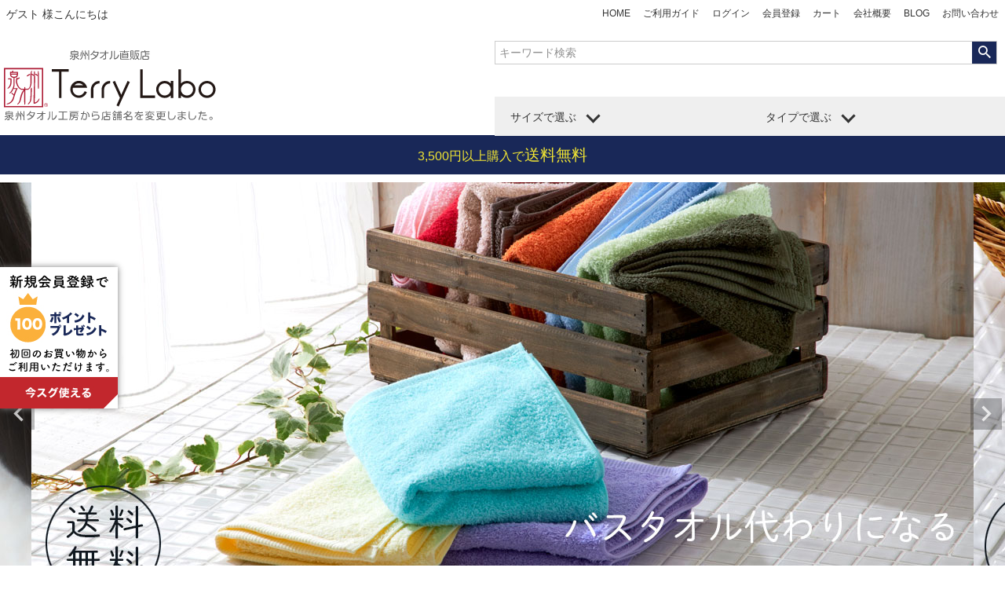

--- FILE ---
content_type: text/html;charset=UTF-8
request_url: https://www.towel-kobo.jp/c/0000000140/munenshi-mini-bath-5set
body_size: 17134
content:
<!DOCTYPE html>
<html lang="ja"><head>
  <meta charset="UTF-8">
  
  <title>＜同色5枚セット＞【送料無料】【泉州タオル】無撚糸 ミニバスタオル（約60×100cm） 日本製 泉州 速乾 かわいい おしゃれ 厚手 ミニ バスタオル | Terry Labo</title>
  <meta name="viewport" content="width=device-width">


    <meta name="description" content="＜同色5枚セット＞【送料無料】【泉州タオル】無撚糸 ミニバスタオル（約60×100cm） 日本製 泉州 速乾 かわいい おしゃれ 厚手 ミニ バスタオル 無撚糸タオル Terry Labo">
    <meta name="keywords" content="＜同色5枚セット＞【送料無料】【泉州タオル】無撚糸 ミニバスタオル（約60×100cm） 日本製 泉州 速乾 かわいい おしゃれ 厚手 ミニ バスタオル,無撚糸タオル,Terry Labo">
  
  <link rel="stylesheet" href="https://senshu.itembox.design/system/fs_style.css?t=20251118042549">
  <link rel="stylesheet" href="https://senshu.itembox.design/generate/theme1/fs_theme.css?t=20251118042549">
  <link rel="stylesheet" href="https://senshu.itembox.design/generate/theme1/fs_original.css?t=20251118042549">
  
  <link rel="canonical" href="https://www.towel-kobo.jp/c/0000000140/munenshi-mini-bath-5set">
  
  
  
  
  <script>
    window._FS=window._FS||{};_FS.val={"tiktok":{"enabled":false,"pixelCode":null},"recaptcha":{"enabled":false,"siteKey":null},"clientInfo":{"memberId":"guest","fullName":"ゲスト","lastName":"","firstName":"ゲスト","nickName":"ゲスト","stageId":"","stageName":"","subscribedToNewsletter":"false","loggedIn":"false","totalPoints":"","activePoints":"","pendingPoints":"","purchasePointExpiration":"","specialPointExpiration":"","specialPoints":"","pointRate":"","companyName":"","membershipCardNo":"","wishlist":"","prefecture":""},"enhancedEC":{"ga4Dimensions":{"userScope":{"login":"{@ member.logged_in @}","stage":"{@ member.stage_order @}"}},"amazonCheckoutName":"Amazon Pay","measurementId":"G-6WDG5E87Z8","dimensions":{"dimension1":{"key":"log","value":"{@ member.logged_in @}"},"dimension2":{"key":"mem","value":"{@ member.stage_order @}"}}},"shopKey":"senshu","device":"PC","productType":"1","cart":{"stayOnPage":false}};
  </script>
  
  <script src="/shop/js/webstore-nr.js?t=20251118042549"></script>
  <script src="/shop/js/webstore-vg.js?t=20251118042549"></script>
  
  
  
  
  
  
  
  
    <script type="text/javascript" >
      document.addEventListener('DOMContentLoaded', function() {
        _FS.CMATag('{"fs_member_id":"{@ member.id @}","fs_page_kind":"product","fs_product_url":"munenshi-mini-bath-5set"}')
      })
    </script>
  
  
  <!-- **OGPタグ（フリーパーツ）↓↓ -->
<meta property="og:title" content="＜同色5枚セット＞【送料無料】【泉州タオル】無撚糸 ミニバスタオル（約60×100cm） 日本製 泉州 速乾 かわいい おしゃれ 厚手 ミニ バスタオル | Terry Labo">
<meta property="og:type" content="">
<meta property="og:url" content="https://www.towel-kobo.jp/c/0000000140/munenshi-mini-bath-5set">
<meta property="og:image" content="">
<meta property="og:site_name" content="Terry Labo">
<meta property="og:description" content="＜同色5枚セット＞【送料無料】【泉州タオル】無撚糸 ミニバスタオル（約60×100cm） 日本製 泉州 速乾 かわいい おしゃれ 厚手 ミニ バスタオル 無撚糸タオル Terry Labo">
<!-- **OGPタグ（フリーパーツ）↑↑ -->

<script async src="https://www.googletagmanager.com/gtag/js?id=G-6WDG5E87Z8"></script>

<script><!--
_FS.setTrackingTag('%3Cmeta+name%3D%22google-site-verification%22+content%3D%22trfU_AHpnYofy1_kGHxmhq5z9V2-iteo9QO3mSvqKZM%22+%2F%3E%0A%3C%21--+Google+Tag+Manager+--%3E%0A%3Cscript%3E%28function%28w%2Cd%2Cs%2Cl%2Ci%29%7Bw%5Bl%5D%3Dw%5Bl%5D%7C%7C%5B%5D%3Bw%5Bl%5D.push%28%7B%27gtm.start%27%3A%0Anew+Date%28%29.getTime%28%29%2Cevent%3A%27gtm.js%27%7D%29%3Bvar+f%3Dd.getElementsByTagName%28s%29%5B0%5D%2C%0Aj%3Dd.createElement%28s%29%2Cdl%3Dl%21%3D%27dataLayer%27%3F%27%26l%3D%27%2Bl%3A%27%27%3Bj.async%3Dtrue%3Bj.src%3D%0A%27https%3A%2F%2Fwww.googletagmanager.com%2Fgtm.js%3Fid%3D%27%2Bi%2Bdl%3Bf.parentNode.insertBefore%28j%2Cf%29%3B%0A%7D%29%28window%2Cdocument%2C%27script%27%2C%27dataLayer%27%2C%27GTM-P56XWWBV%27%29%3B%3C%2Fscript%3E%0A%3C%21--+End+Google+Tag+Manager+--%3E%0A%3C%21--+Google+tag+%28gtag.js%29+--%3E%0A%3Cscript+async+src%3D%22https%3A%2F%2Fwww.googletagmanager.com%2Fgtag%2Fjs%3Fid%3DAW-11419452373%22%3E%3C%2Fscript%3E%0A%3Cscript%3E%0A++window.dataLayer+%3D+window.dataLayer+%7C%7C+%5B%5D%3B%0A++function+gtag%28%29%7BdataLayer.push%28arguments%29%3B%7D%0A++gtag%28%27js%27%2C+new+Date%28%29%29%3B%0A%0A++gtag%28%27config%27%2C+%27AW-11419452373%27%2C+%7B+%27+allow_enhanced_conversions%27%3Atrue+%7D%29%3B%0A%3C%2Fscript%3E%0A%0A%3Cscript%3E%0Agtag%28%27event%27%2C%27view_item%27%2C+%7B%0A%27value%27%3A+4600%2C%0A%27items%27%3A+%5B%0A%7B%0A%27id%27%3A+58%2C%0A%27google_business_vertical%27%3A+%27retail%27%0A%7D%0A%5D%0A%7D%29%3B%0A%3C%2Fscript%3E');
--></script>
</head>
<body class="fs-body-product fs-body-product-munenshi-mini-bath-5set" id="fs_ProductDetails">
<script><!--
_FS.setTrackingTag('%3C%21--+Google+Tag+Manager+%28noscript%29+--%3E%0A%3Cnoscript%3E%3Ciframe+src%3D%22https%3A%2F%2Fwww.googletagmanager.com%2Fns.html%3Fid%3DGTM-P56XWWBV%22%0Aheight%3D%220%22+width%3D%220%22+style%3D%22display%3Anone%3Bvisibility%3Ahidden%22%3E%3C%2Fiframe%3E%3C%2Fnoscript%3E%0A%3C%21--+End+Google+Tag+Manager+%28noscript%29+--%3E');
--></script>
<div class="fs-l-page">
<header class="fs-l-header">
<!-- **ウェルカムメッセージ（フリーパーツ ）↓↓ -->
<div class="fs-l-header__welcomeMsg fs-clientInfo">
  <div class="fs-p-welcomeMsg">{@ member.last_name @} {@ member.first_name @} 様こんにちは</div>
  <!-- <div class="fs-p-memberInfo is-loggedIn--{@ member.logged_in @}">
    <span class="fs-p-memberInfo__stage is-staged--{@ member.stage_no @}">{@ member.stage_name @}会員</span>
    <span class="fs-p-memberInfo__points">{@ member.active_points @}ポイント</span>
  </div> -->
</div>
<!-- **ウェルカムメッセージ（フリーパーツ ）↑↑ -->
<div class="fs-l-header__utility">
<nav class="fs-p-headerUtilityMenu">
<ul class="fs-p-headerUtilityMenu__list fs-clientInfo fs-pt-menu fs-pt-menu--lv1">
<li class="fs-pt-menu__item fs-pt-menu__item--lv1">
<span class="fs-pt-menu__heading fs-pt-menu__heading--lv1">
<a href="https://www.towel-kobo.jp/" class="fs-pt-menu__link fs-pt-menu__link--lv1">HOME</a>
</span>
</li>
<li class="fs-pt-menu__item fs-pt-menu__item--lv1">
<span class="fs-pt-menu__heading fs-pt-menu__heading--lv1">
<a href="/f/guide" class="fs-pt-menu__link fs-pt-menu__link--lv1">ご利用ガイド</a>
</span>
</li>
<li class="fs-p-headerUtilityMenu__logout is-loggedIn--{@ member.logged_in @} fs-pt-menu__item fs-pt-menu__item--lv1">
<span class="fs-pt-menu__heading fs-pt-menu__heading--lv1">
<a href="/p/logout" class="fs-pt-menu__link fs-pt-menu__link--lv1">ログアウト</a>
</span>
</li>
<li class="fs-p-headerUtilityMenu__login is-loggedIn--{@ member.logged_in @} fs-pt-menu__item fs-pt-menu__item--lv1">
<span class="fs-pt-menu__heading fs-pt-menu__heading--lv1">
<a href="/p/login" class="fs-pt-menu__link fs-pt-menu__link--lv1">ログイン</a>
</span>
</li>
<li class="fs-p-headerUtilityMenu__register is-loggedIn--{@ member.logged_in @} fs-pt-menu__item fs-pt-menu__item--lv1">
<span class="fs-pt-menu__heading fs-pt-menu__heading--lv1">
<a href="/p/register" class="fs-pt-menu__link fs-pt-menu__link--lv1">会員登録</a>
</span>
</li>
<li class="fs-pt-menu__item fs-pt-menu__item--lv1">
<span class="fs-pt-menu__heading fs-pt-menu__heading--lv1">
<a href="/p/cart" class="fs-pt-menu__link fs-pt-menu__link--lv1">カート</a>
</span>
</li>
<li class="fs-pt-menu__item fs-pt-menu__item--lv1">
<span class="fs-pt-menu__heading fs-pt-menu__heading--lv1">
<a href="https://www.towel-kobo.jp/f/tokusyohou" class="fs-pt-menu__link fs-pt-menu__link--lv1">会社概要</a>
</span>
</li>
<li class="fs-pt-menu__item fs-pt-menu__item--lv1">
<span class="fs-pt-menu__heading fs-pt-menu__heading--lv1">
<a href="https://www.towel-kobo.jp/blog/" class="fs-pt-menu__link fs-pt-menu__link--lv1" target="_blank" rel="noopener noreferrer">BLOG</a>
</span>
</li>
<li class="fs-pt-menu__item fs-pt-menu__item--lv1">
<span class="fs-pt-menu__heading fs-pt-menu__heading--lv1">
<a href="mailto:shop@towel-kobo.jp" class="fs-pt-menu__link fs-pt-menu__link--lv1">お問い合わせ</a>
</span>
</li>
</ul>

</nav>
</div>
<div id="HeaderContentsWrapper">
    <!-- **ドロワーメニューアイコン（フリーパーツ）↓↓ -->
    <div class="fs-l-header__drawerOpener">
      <label for="fs_p_ctrlDrawer" class="fs-p-drawerButton fs-p-drawerButton--open">
        <i class="fs-p-drawerButton__icon fs-icon--navCtrl"></i>
        <span class="fs-p-drawerButton__label">menu</span>
      </label>
    </div>
    <!-- **ドロワーメニューアイコン（フリーパーツ）↑↑ -->


    <!-- **ECサイトロゴ（フリーパーツ）↓↓ -->
    <div class="PcHeaderLogoArea">
      <div class="fs-p-logo">
        <a href="https://www.towel-kobo.jp"></a>
      </div>
    </div>
    <!-- **ECサイトロゴ（フリーパーツ）↑↑ -->



    <div class="fs-p-headerNavigation__search fs-p-searchForm HeaderRight">
        <form action="/p/search" method="get">
            <span class="fs-p-searchForm__inputGroup fs-p-inputGroup">
            <input type="text" name="keyword" maxlength="1000" placeholder="キーワード検索" class="fs-p-searchForm__input fs-p-inputGroup__input">
            <button type="submit" class="fs-p-searchForm__button fs-p-inputGroup__button">検索</button>
            </span>
        </form>

        <!-- <div id="HeaderCateNav">
            <ul>
                <li><a href="/c/0000000108">バスタオル</a></li>
                <li><a href="/c/0000000100">フェイスタオル</a></li>
                <li><a href="/c/0000000109">ハンドタオル</a></li>
                <li><a href="/c/0000000110">ハンカチタオル</a></li>
                <li><a href="/c/0000000108">ラップタオル</a></li>
                <li><a href="/c/0000000125">バスマット</a></li>
            </ul>
        </div>-->
    </div>
    <script type="application/ld+json">
    {
      "@context": "http://schema.org",
      "@type": "WebSite",
      "url": "https://www.towel-kobo.jp",
      "potentialAction": {
        "@type": "SearchAction",
        "target": "https://www.towel-kobo.jp/p/search?keyword={search_term_string}",
        "query-input": "required name=search_term_string"
      }
    }
    </script>
</div>
        <ul class="menu">
            <li class="menu__mega">
                <a href="#" class="init-bottom">サイズで選ぶ</a>
                <ul class="menu__second-level">
                    <li><a href="https://www.towel-kobo.jp/c/0000000124" target="_top">大判バスタオル<span>＞</span></a></li>
                    <li><a href="https://www.towel-kobo.jp/c/0000000108" target="_top">バスタオル<span>＞</span></a></dd>
                    <li><a href="https://www.towel-kobo.jp/c/0000000100" target="_top">フェイスタオル<span>＞</span></a></li>
                    <li><a href="https://www.towel-kobo.jp/c/0000000109" target="_top">ハンドタオル<span>＞</span></a></li>
                    <li><a href="https://www.towel-kobo.jp/c/0000000111" target="_top">キッチンタオル<span>＞</span></a></li>
                    <li><a href="https://www.towel-kobo.jp/c/0000000110" target="_top">ハンカチタオル<span>＞</span></a></li>
                </ul>
            </li>
            <li class="menu__mega">
                <a href="#" class="init-bottom">タイプで選ぶ</a>
                <ul class="menu__second-level">
                    <li><a href="https://www.towel-kobo.jp/c/0000000112" target="_top">デイリースタイル<span>＞</span></a></li>
                    <li><a href="https://www.towel-kobo.jp/c/0000000102" target="_top">ホテルスタイル<span>＞</span></a></li>
                    <li><a href="https://www.towel-kobo.jp/c/0000000132" target="_top">泉州美人<span>＞</span></a></li>
                    <li><a href="https://www.towel-kobo.jp/c/0000000140" target="_top">無撚糸タオル<span>＞</span></a></li>
                    <li><a href="https://www.towel-kobo.jp/c/0000000136" target="_top">ガーゼタオル<span>＞</span></a></li>
                    <li><a href="https://www.towel-kobo.jp/c/0000000101" target="_top">まっ白なタオル<span>＞</span></a></li>
                    <li><a href="https://www.towel-kobo.jp/c/gr80" target="_top">オーガニックコットン<span>＞</span></a></li>
                    <li><a href="https://www.towel-kobo.jp/c/gr75" target="_top">抗菌・防臭<span>＞</span></a></li>
                    <li><a href="https://www.towel-kobo.jp/c/0000000165" target="_top">ホワイトコートタオル<span>＞</span></a></li>
                    <li><a href="https://www.towel-kobo.jp/c/0000000123" target="_top">ボーダー柄タオル<span>＞</span></a></li>
                    <li><a href="https://www.towel-kobo.jp/c/0000000127" target="_top">ごあいさつタオル<span>＞</span></a></li>
                    <li><a href="https://www.towel-kobo.jp/c/gr88" target="_top">業務用タオル<span>＞</span></a></li>
                    <li><a href="https://www.towel-kobo.jp/c/0000000125" target="_top">バスマット<span>＞</span></a></li>
                    <li><a href="https://www.towel-kobo.jp/c/gr73" target="_top">ラップタオル<span>＞</span></a></li>
                    <li><a href="https://www.towel-kobo.jp/c/0000000114" target="_top">わけあり（B品）タオル<span>＞</span></a></li>
                </ul>
            </li>
        </ul>
<div id="header_shipp">
    <p>3,500円以上購入で<span>送料無料</span></p>
</div>
</header>
<div class="fs-pt-carousel fs-c-slick" data-settings="%7B%22dots%22%3Atrue%2C%22arrows%22%3Atrue%2C%22autoplay%22%3Atrue%2C%22autoplaySpeed%22%3A3000%2C%22speed%22%3A300%2C%22adaptiveHeight%22%3Atrue%2C%22slidesToScroll%22%3A1%2C%22slidesToShow%22%3A1%2C%22variableWidth%22%3Atrue%2C%22centerMode%22%3Atrue%2C%22centerPadding%22%3A%7B%22num%22%3A10%2C%22unit%22%3A%22px%22%7D%2C%22asNavFor%22%3Anull%2C%22touchMove%22%3Afalse%7D">
<div class="fs-pt-carousel__track">
<figure class="fs-pt-carousel__slide">
<a href="/s/organic/index.html" target="_blank" rel="noopener noreferrer">
<img src="https://senshu.itembox.design/item/top/carousel_organic.jpg?t=20251223140917" alt="carousel_organic.jpg">
</a>
</figure>
<figure class="fs-pt-carousel__slide">
<a href="https://www.towel-kobo.jp/c/0000000102/0000000128/be-l-face">
<img src="https://senshu.itembox.design/item/top/corousel-longface.jpg?t=20251223140917" alt="">
</a>
</figure>
<figure class="fs-pt-carousel__slide">
<a href="https://www.towel-kobo.jp/c/0000000136/0000000138/gz-bath">
<img src="https://senshu.itembox.design/item/top/corousel-gz-bath.jpg?t=20251223140917" alt="">
</a>
</figure>
<figure class="fs-pt-carousel__slide">
<a href="https://www.towel-kobo.jp/c/0000000136/0000000138/2gz-bath-2set">
<img src="https://senshu.itembox.design/item/top/corousel-2gz-bath2.jpg?t=20251223140917" alt="">
</a>
</figure>
<figure class="fs-pt-carousel__slide">
<a href="https://www.towel-kobo.jp/c/0000000102/0000000104/be-bath">
<img src="https://senshu.itembox.design/item/top/corousel-h-bath.jpg?t=20251223140917" alt="">
</a>
</figure>
<figure class="fs-pt-carousel__slide">
<a href="https://www.towel-kobo.jp/c/0000000123/0000000141/yl-face-10set">
<img src="https://senshu.itembox.design/item/top/corousel-bd-face10.jpg?t=20251223140917" alt="">
</a>
</figure>
<figure class="fs-pt-carousel__slide">
<a href="https://www.towel-kobo.jp/c/0000000102/0000000105/be-big-bath-2set">
<img src="https://senshu.itembox.design/item/top/corousel-bigbath2.jpg?t=20251223140917" alt="corousel-bigbath2.jpg">
</a>
</figure>
<figure class="fs-pt-carousel__slide">
<a href="https://www.towel-kobo.jp/c/0000000125/mat-2set">
<img src="https://senshu.itembox.design/item/top/corousel-bathmat2.jpg?t=20251223140917" alt="corousel-bathmat2.jpg">
</a>
</figure>
</div>
</div>

<style type="text/css" media="screen">
    img.HolidayBn {
        display: block;
        width: 100%;
        max-width: 730px;
        margin:0px auto;
    }
    .Coupon {
      width: 100%;
      max-width: 980px;
      margin:0px auto 50px;
    }
    .Coupon img {
      padding: 0 10px;
      display: block;
      width: 100%;
    }
ul.HeaderBanner_vertical {
    display: flex;
    width: 96%;
    max-width: 730px;
    margin:20px auto 0;
    padding:0;
    flex-direction: column;
    align-items: center;
}
    ul.HeaderBanner_vertical li {
        width: 100%;
        margin-bottom: 20px;
    }
    ul.HeaderBanner_vertical li img {
        display: block;
        width: 100%;
    }

</style>

<!-- 休暇バナー-->
<!-- <ul class="HeaderBanner_vertical">
    <li><img src="https://senshu.itembox.design/item/layout/winter2025-holiday.jpg?t=20251223140917" border="0"></li>
</ul> -->


<!-- クーポン
<div class="Coupon"><a href="https://www.towel-kobo.jp/my/coupons"><img src="https://senshu.itembox.design/item/bn/2212_coupon_bn.jpg?t=20251223140917"></a></div> -->
<!-- **パンくずリストパーツ （システムパーツ） ↓↓ -->
<nav class="fs-c-breadcrumb">
<ol class="fs-c-breadcrumb__list">
<li class="fs-c-breadcrumb__listItem">
<a href="/">HOME</a>
</li>
<li class="fs-c-breadcrumb__listItem">
<a href="/c/0000000140">無撚糸タオル</a>
</li>
<li class="fs-c-breadcrumb__listItem">
＜同色5枚セット＞【送料無料】【泉州タオル】無撚糸 ミニバスタオル（約60×100cm） 日本製 泉州 速乾 かわいい おしゃれ 厚手 ミニ バスタオル
</li>
</ol>
</nav>
<!-- **パンくずリストパーツ （システムパーツ） ↑↑ -->
<!-- **サブグループパンくずリストパーツ （システムパーツ） ↓↓ --><div class="fs-c-breadcrumb">

<ol class="fs-c-breadcrumb__list fs-c-breadcrumb__list--subgroup">
<li class="fs-c-breadcrumb__listItem">
<a href="/">HOME</a>
</li>
<li class="fs-c-breadcrumb__listItem">
<a href="/c/0000000108">バスタオル</a>
</li>
<li class="fs-c-breadcrumb__listItem">
＜同色5枚セット＞【送料無料】【泉州タオル】無撚糸 ミニバスタオル（約60×100cm） 日本製 泉州 速乾 かわいい おしゃれ 厚手 ミニ バスタオル
</li>
</ol>

</div><!-- **サブグループパンくずリストパーツ（システムパーツ）  ↑↑ -->
<main class="fs-l-main fs-l-product2"><div id="fs-page-error-container" class="fs-c-panelContainer">
  
  
</div>
<!-- **ドロワーメニュー制御用隠しチェックボックス（フリーパーツ） ↓↓ -->
<input type="checkbox" name="ctrlDrawer" value="" style="display:none;" id="fs_p_ctrlDrawer" class="fs-p-ctrlDrawer">
<!-- **ドロワーメニュー制御用隠しチェックボックス（フリーパーツ） ↑↑ -->
<aside class="fs-p-drawer fs-l-sideArea">
<!-- **ドロワーメニュー上部 （フリーパーツ） ↓↓ -->
<div class="fs-p-drawer__buttonContainer">
  <label for="fs_p_ctrlDrawer" class="fs-p-drawer__button fs-p-drawerButton fs-p-drawerButton--close">
    <i class="fs-p-drawerButton__icon fs-icon--close"></i>
    <span class="fs-p-drawerButton__label">close</span>
  </label>
</div>
<div class="fs-clientInfo">
  <div class="fs-p-drawer__welcomeMsg">
    <div class="fs-p-welcomeMsg">{@ member.last_name @} {@ member.first_name @} 様こんにちは</div>
    <div class="fs-p-memberInfo is-loggedIn--{@ member.logged_in @}">
      <!-- <span class="fs-p-memberInfo__rank">{@ member.stage_name @}会員</span> -->
      <span class="fs-p-memberInfo__points">{@ member.active_points @}ポイント</span>
    </div>
  </div>
  <div class="fs-p-drawer__loginLogout">
    <a href="/p/logout" class="fs-p-drawer__loginLogout__logout is-loggedIn--{@ member.logged_in @}">ログアウト</a>
    <a href="/p/login" class="fs-p-drawer__loginLogout__login is-loggedIn--{@ member.logged_in @}">ログイン</a>
  </div>
</div>
<h2 class="fs-p-drawer__heading">Category</h2>
<!-- **ドロワーメニュー上部 （フリーパーツ）↑↑ -->
<ul class="fs-p-sideMenu fs-pt-menu fs-pt-menu--lv1">
<li class="SideCaTitle fs-pt-menu__item fs-pt-menu__item--lv1">
<span class="fs-pt-menu__heading fs-pt-menu__heading--lv1">
サイズで選ぶ
</span>
</li>

<li class="fs-pt-menu__item fs-pt-menu__item--lv1 fs-pt_menu__item--0000000124">
<span class="fs-pt-menu__heading fs-pt-menu__heading--lv1">
<a href="/c/0000000124" class="fs-pt-menu__link fs-pt-menu__link--lv1">大判バスタオル</a>
</span>
</li>


<li class="fs-pt-menu__item fs-pt-menu__item--lv1 fs-pt_menu__item--0000000108">
<span class="fs-pt-menu__heading fs-pt-menu__heading--lv1">
<a href="/c/0000000108" class="fs-pt-menu__link fs-pt-menu__link--lv1">バスタオル</a>
</span>
</li>


<li class="fs-pt-menu__item fs-pt-menu__item--lv1 fs-pt_menu__item--0000000100">
<span class="fs-pt-menu__heading fs-pt-menu__heading--lv1">
<a href="/c/0000000100" class="fs-pt-menu__link fs-pt-menu__link--lv1">フェイスタオル</a>
</span>
</li>


<li class="fs-pt-menu__item fs-pt-menu__item--lv1 fs-pt_menu__item--0000000109">
<span class="fs-pt-menu__heading fs-pt-menu__heading--lv1">
<a href="/c/0000000109" class="fs-pt-menu__link fs-pt-menu__link--lv1">ハンドタオル</a>
</span>
</li>


<li class="fs-pt-menu__item fs-pt-menu__item--lv1 fs-pt_menu__item--0000000111">
<span class="fs-pt-menu__heading fs-pt-menu__heading--lv1">
<a href="/c/0000000111" class="fs-pt-menu__link fs-pt-menu__link--lv1">キッチンタオル</a>
</span>
</li>


<li class="fs-pt-menu__item fs-pt-menu__item--lv1 fs-pt_menu__item--0000000110">
<span class="fs-pt-menu__heading fs-pt-menu__heading--lv1">
<a href="/c/0000000110" class="fs-pt-menu__link fs-pt-menu__link--lv1">ハンカチタオル</a>
</span>
</li>

<li class="SideCaTitle fs-pt-menu__item fs-pt-menu__item--lv1">
<span class="fs-pt-menu__heading fs-pt-menu__heading--lv1">
タイプで選ぶ
</span>
</li>

<li class="fs-pt-menu__item fs-pt-menu__item--lv1 fs-pt_menu__item--0000000112">
<span class="fs-pt-menu__heading fs-pt-menu__heading--lv1">
<a href="/c/0000000112" class="fs-pt-menu__link fs-pt-menu__link--lv1">デイリースタイル</a>
</span>
</li>


<li class="fs-pt-menu__item fs-pt-menu__item--lv1 fs-pt_menu__item--0000000102">
<span class="fs-pt-menu__heading fs-pt-menu__heading--lv1">
<a href="/c/0000000102" class="fs-pt-menu__link fs-pt-menu__link--lv1">ホテルスタイル</a>
</span>
</li>


<li class="fs-pt-menu__item fs-pt-menu__item--lv1 fs-pt_menu__item--0000000132">
<span class="fs-pt-menu__heading fs-pt-menu__heading--lv1">
<a href="/c/0000000132" class="fs-pt-menu__link fs-pt-menu__link--lv1">泉州美人</a>
</span>
</li>


<li class="fs-pt-menu__item fs-pt-menu__item--lv1 fs-pt_menu__item--0000000140">
<span class="fs-pt-menu__heading fs-pt-menu__heading--lv1">
<a href="/c/0000000140" class="fs-pt-menu__link fs-pt-menu__link--lv1">無撚糸タオル</a>
</span>
</li>


<li class="fs-pt-menu__item fs-pt-menu__item--lv1 fs-pt_menu__item--0000000136">
<span class="fs-pt-menu__heading fs-pt-menu__heading--lv1">
<a href="/c/0000000136" class="fs-pt-menu__link fs-pt-menu__link--lv1">ガーゼタオル</a>
</span>
</li>


<li class="fs-pt-menu__item fs-pt-menu__item--lv1 fs-pt_menu__item--0000000101">
<span class="fs-pt-menu__heading fs-pt-menu__heading--lv1">
<a href="/c/0000000101" class="fs-pt-menu__link fs-pt-menu__link--lv1">まっ白なタオル</a>
</span>
</li>


<li class="fs-pt-menu__item fs-pt-menu__item--lv1 fs-pt_menu__item--gr80">
<span class="fs-pt-menu__heading fs-pt-menu__heading--lv1">
<a href="/c/gr80" class="fs-pt-menu__link fs-pt-menu__link--lv1">オーガニックコットン</a>
</span>
</li>


<li class="fs-pt-menu__item fs-pt-menu__item--lv1 fs-pt_menu__item--gr75">
<span class="fs-pt-menu__heading fs-pt-menu__heading--lv1">
<a href="/c/gr75" class="fs-pt-menu__link fs-pt-menu__link--lv1">抗菌・防臭</a>
</span>
</li>


<li class="fs-pt-menu__item fs-pt-menu__item--lv1 fs-pt_menu__item--0000000165">
<span class="fs-pt-menu__heading fs-pt-menu__heading--lv1">
<a href="/c/0000000165" class="fs-pt-menu__link fs-pt-menu__link--lv1">ホワイトコートタオル</a>
</span>
</li>


<li class="fs-pt-menu__item fs-pt-menu__item--lv1 fs-pt_menu__item--0000000123">
<span class="fs-pt-menu__heading fs-pt-menu__heading--lv1">
<a href="/c/0000000123" class="fs-pt-menu__link fs-pt-menu__link--lv1">ボーダー柄タオル</a>
</span>
</li>


<li class="fs-pt-menu__item fs-pt-menu__item--lv1 fs-pt_menu__item--0000000127">
<span class="fs-pt-menu__heading fs-pt-menu__heading--lv1">
<a href="/c/0000000127" class="fs-pt-menu__link fs-pt-menu__link--lv1">ごあいさつタオル</a>
</span>
</li>


<li class="fs-pt-menu__item fs-pt-menu__item--lv1 fs-pt_menu__item--gr88">
<span class="fs-pt-menu__heading fs-pt-menu__heading--lv1">
<a href="/c/gr88" class="fs-pt-menu__link fs-pt-menu__link--lv1">業務用タオル</a>
</span>
</li>


<li class="fs-pt-menu__item fs-pt-menu__item--lv1 fs-pt_menu__item--0000000125">
<span class="fs-pt-menu__heading fs-pt-menu__heading--lv1">
<a href="/c/0000000125" class="fs-pt-menu__link fs-pt-menu__link--lv1">バスマット</a>
</span>
</li>


<li class="fs-pt-menu__item fs-pt-menu__item--lv1 fs-pt_menu__item--gr73">
<span class="fs-pt-menu__heading fs-pt-menu__heading--lv1">
<a href="/c/gr73" class="fs-pt-menu__link fs-pt-menu__link--lv1">ラップタオル</a>
</span>
</li>


<li class="fs-pt-menu__item fs-pt-menu__item--lv1 fs-pt_menu__item--0000000114">
<span class="fs-pt-menu__heading fs-pt-menu__heading--lv1">
<a href="/c/0000000114" class="fs-pt-menu__link fs-pt-menu__link--lv1">わけあり（B品）タオル</a>
</span>
</li>

<li class="SideCaTitle fs-pt-menu__item fs-pt-menu__item--lv1">
<span class="fs-pt-menu__heading fs-pt-menu__heading--lv1">
MENU
</span>
</li>

<li class="fs-pt-menu__item fs-pt-menu__item--lv1 fs-pt_menu__item--wholesale">
<span class="fs-pt-menu__heading fs-pt-menu__heading--lv1">
<a href="/c/wholesale" class="fs-pt-menu__link fs-pt-menu__link--lv1">wholesale</a>
</span>
</li>

<li class="fs-pt-menu__item fs-pt-menu__item--lv1">
<span class="fs-pt-menu__heading fs-pt-menu__heading--lv1">
<a href="https://www.towel-kobo.jp/" class="fs-pt-menu__link fs-pt-menu__link--lv1">HOME</a>
</span>
</li>
<li class="fs-pt-menu__item fs-pt-menu__item--lv1">
<span class="fs-pt-menu__heading fs-pt-menu__heading--lv1">
<a href="https://www.towel-kobo.jp/f/tokusyohou" class="fs-pt-menu__link fs-pt-menu__link--lv1">会社概要</a>
</span>
</li>
<li class="fs-pt-menu__item fs-pt-menu__item--lv1">
<span class="fs-pt-menu__heading fs-pt-menu__heading--lv1">
<a href="/f/guide" class="fs-pt-menu__link fs-pt-menu__link--lv1">ご利用ガイド</a>
</span>
</li>
<li class="fs-pt-menu__item fs-pt-menu__item--lv1">
<span class="fs-pt-menu__heading fs-pt-menu__heading--lv1">
<a href="/p/cart" class="fs-pt-menu__link fs-pt-menu__link--lv1">カート</a>
</span>
</li>
<li class="fs-pt-menu__item fs-pt-menu__item--lv1">
<span class="fs-pt-menu__heading fs-pt-menu__heading--lv1">
<a href="mailto:shop@towel-kobo.jp" class="fs-pt-menu__link fs-pt-menu__link--lv1">お問い合わせ</a>
</span>
</li>
</ul>

</aside>
<section class="fs-l-pageMain"><div class="ItemPage">
  <div class="BN"><img src="https://image.rakuten.co.jp/towel-kobo/cabinet/munenshi/mune-mini-main-5set.jpg"></div>
  <p class="title_copy">柔らかい、ふわふわの手触りと抜群の吸水性</p>
  <p class="body_copy">糸を撚っていない無撚糸タオルは、綿そのもののやわらかい肌触りを楽しめるタオルです。<br>
ふわふわとしたボリュームと柔らかさは、本当に癒されます。<br>
このタオルは、糸を撚ってないので糸同士の間に空気を含み隙間が出来ることで、水分を素早く吸い取ってくれます。<br>
お風呂上がりの体の水分を、素早く吸収してくれて、とっても快適です。<br>
無撚糸タオルは、吸水力がいいので、幅は通常のバスタオルと同じで、長さを20cm短くしました。<br>
体を拭くだけなら満足のいく使い心地です。<br>
短くすることにより、洗濯量も減り収納もしやすくなります。<br><br></p>
  <div class="BN"><img src="https://image.rakuten.co.jp/towel-kobo/cabinet/munenshi/munenshi-mini-01.jpg"></div>
  <div class="BN"><img src="https://image.rakuten.co.jp/towel-kobo/cabinet/munenshi/munenshi-02.jpg"></div>
<p class="body_copy">無撚糸とは、綿を撚らずに糸にしたもの。<br>
撚りを加えていないので硬くならず、ふわふわとしたボリュームと柔らかさが特徴です。<br>
また、吸水性も抜群です。<br>
<br>
糸を撚っていないため、毛羽は通常のタオルより多く出ます。当初5回ほどはタオル単品で洗濯するか、洗濯ネットに入れてお洗濯することをお勧めします。<br><br></p>
  <div class="BN"><img src="https://image.rakuten.co.jp/towel-kobo/cabinet/common/title-color.gif"></div>
<p class="body_copy">カラーはやわらかいフワフワ感が感じられるように、上品な淡いパステル調のカラーにしています。</p>
  <div class="BN"><img src="https://image.rakuten.co.jp/towel-kobo/cabinet/munenshi/mune-col.jpg"></div>
  <div class="BN"><img src="https://image.rakuten.co.jp/towel-kobo/cabinet/common/title-size.gif"></div>
  <div class="BN"><img src="https://image.rakuten.co.jp/towel-kobo/cabinet/munenshi/munenshi-size.gif"></div>
  <!-- <ul class="ItemLinenap cf">
	  <li><a href="https://item.rakuten.co.jp/towel-kobo/c/0000000137/"><img src="https://image.rakuten.co.jp/towel-kobo/cabinet/munenshi/munenshi-mini-sab173.jpg"></a>
      <p>無撚糸　ミニバスタオル</p>
      <dl><dt><a href="/fs/senshu/munenshi-mini-bath/">単品</a></dt>
      <dd>1,050円</dd>
      </dl>
      <dl><dt><a href="/fs/senshu/munenshi-mini-bath-2set/">2枚セット</a></dt>
      <dd>1,850円</dd>
      </dl>
      <dl><dt><a href="/fs/senshu/munenshi-mini-bath-5set/">5枚セット</a></dt>
      <dd>4,600円</dd>
      </dl>
    </li>
  </ul> -->
  <div class="BN"><img src="https://image.rakuten.co.jp/towel-kobo/cabinet/common/senshu-towel.jpg"></div>
</div>
<!-- **商品詳細エリア（システムパーツグループ）↓↓ -->
<form id="fs_form">
<input type="hidden" name="productId" value="58">

<div class="fs-l-productLayout fs-system-product" data-product-id="58" data-vertical-variation-no="" data-horizontal-variation-no=""><div class="fs-l-productLayout__item fs-l-productLayout__item--1">
<!-- **商品画像パーツ（システムパーツ ）↓↓ -->
<div class="fs-c-productMainImage">
  
  <div class="fs-c-productMainImage__image">
    <img src="https://senshu.itembox.design/product/000/000000000058/000000000058-01-l.jpg?t&#x3D;20251229173318" alt="">
  </div>
  
  <div class="fs-c-productMainImage__expandButton fs-c-buttonContainer">
    <button type="button" class="fs-c-button--viewExtendedImage fs-c-button--plain">
<span class="fs-c-button__label">画像拡大</span>
</button>
  </div>
  <aside class="fs-c-productImageModal" style="display: none;">
    <div class="fs-c-productImageModal__inner">
      <span class="fs-c-productImageModal__close" role="button" aria-label="閉じる"></span>
      <div class="fs-c-productImageModal__contents">
        <div class="fs-c-productImageModalCarousel fs-c-slick">
          <div class="fs-c-productImageModalCarousel__track">
          
            <div>
              <figure class="fs-c-productImageModalCarousel__figure">
                
                <img data-lazy="https://senshu.itembox.design/product/000/000000000058/000000000058-01-xl.jpg?t&#x3D;20251229173318" alt="" src="https://senshu.itembox.design/item/src/loading.svg?t&#x3D;20251223140917" class="fs-c-productImageModalCarousel__figure__image">
              </figure>
            </div>
          
            <div>
              <figure class="fs-c-productImageModalCarousel__figure">
                
                <img data-lazy="https://senshu.itembox.design/product/000/000000000058/000000000058-02-xl.jpg?t&#x3D;20251229173318" alt="" src="https://senshu.itembox.design/item/src/loading.svg?t&#x3D;20251223140917" class="fs-c-productImageModalCarousel__figure__image">
              </figure>
            </div>
          
            <div>
              <figure class="fs-c-productImageModalCarousel__figure">
                
                <img data-lazy="https://senshu.itembox.design/product/000/000000000058/000000000058-03-xl.jpg?t&#x3D;20251229173318" alt="" src="https://senshu.itembox.design/item/src/loading.svg?t&#x3D;20251223140917" class="fs-c-productImageModalCarousel__figure__image">
              </figure>
            </div>
          
            <div>
              <figure class="fs-c-productImageModalCarousel__figure">
                
                <img data-lazy="https://senshu.itembox.design/product/000/000000000058/000000000058-04-xl.jpg?t&#x3D;20251229173318" alt="" src="https://senshu.itembox.design/item/src/loading.svg?t&#x3D;20251223140917" class="fs-c-productImageModalCarousel__figure__image">
              </figure>
            </div>
          
            <div>
              <figure class="fs-c-productImageModalCarousel__figure">
                
                <img data-lazy="https://senshu.itembox.design/product/000/000000000058/000000000058-05-xl.jpg?t&#x3D;20251229173318" alt="" src="https://senshu.itembox.design/item/src/loading.svg?t&#x3D;20251223140917" class="fs-c-productImageModalCarousel__figure__image">
              </figure>
            </div>
          
          </div>
        </div>
      </div>
    </div>
  </aside>
</div>
<div class="fs-c-productThumbnail">

  
    <figure class="fs-c-productThumbnail__image is-active">
      <img src="https://senshu.itembox.design/product/000/000000000058/000000000058-01-xs.jpg?t&#x3D;20251229173318" alt=""
        data-main-image-url="https://senshu.itembox.design/product/000/000000000058/000000000058-01-l.jpg?t&#x3D;20251229173318"
        data-main-image-alt=""
        
        >
      
    </figure>
  

  
    <figure class="fs-c-productThumbnail__image">
      <img src="https://senshu.itembox.design/product/000/000000000058/000000000058-02-xs.jpg?t&#x3D;20251229173318" alt=""
        data-main-image-url="https://senshu.itembox.design/product/000/000000000058/000000000058-02-l.jpg?t&#x3D;20251229173318"
        data-main-image-alt=""
        
        >
      
    </figure>
  

  
    <figure class="fs-c-productThumbnail__image">
      <img src="https://senshu.itembox.design/product/000/000000000058/000000000058-03-xs.jpg?t&#x3D;20251229173318" alt=""
        data-main-image-url="https://senshu.itembox.design/product/000/000000000058/000000000058-03-l.jpg?t&#x3D;20251229173318"
        data-main-image-alt=""
        
        >
      
    </figure>
  

  
    <figure class="fs-c-productThumbnail__image">
      <img src="https://senshu.itembox.design/product/000/000000000058/000000000058-04-xs.jpg?t&#x3D;20251229173318" alt=""
        data-main-image-url="https://senshu.itembox.design/product/000/000000000058/000000000058-04-l.jpg?t&#x3D;20251229173318"
        data-main-image-alt=""
        
        >
      
    </figure>
  

  
    <figure class="fs-c-productThumbnail__image">
      <img src="https://senshu.itembox.design/product/000/000000000058/000000000058-05-xs.jpg?t&#x3D;20251229173318" alt=""
        data-main-image-url="https://senshu.itembox.design/product/000/000000000058/000000000058-05-l.jpg?t&#x3D;20251229173318"
        data-main-image-alt=""
        
        >
      
    </figure>
  

</div>
<!-- **商品画像パーツ（システムパーツ）↑↑ -->

<!-- **商品説明（大）表示（システムパーツ）↓↓ -->
<div class="fs-p-productDescription fs-p-productDescription--full"><div class="ItemSpec">
  <table class="SpecTable">
    <tr>
      <th>商品説明</th>
    </tr>
    <tr>
      <td>糸を撚っていない無撚糸タオルは、綿そのもののやわらかい肌触りを楽しめるタオルです。<br>
ふわふわとしたボリュームと柔らかさは、本当に癒されます。<br>
このタオルは、糸を撚ってないので糸同士の間に空気を含み隙間が出来ることで、水分を素早く吸い取ってくれます。<br>
お風呂上がりの体の水分を素早く吸収してくれてとっても快適です。<br>
無撚糸タオルは、吸水力がいいので、幅は通常のバスタオルと同じで長さを20cm短くしました。<br>
体を拭くだけなら満足のいく使い心地です。<br>
短くすることにより、洗濯量も減り収納もしやすくなります。</td>
    </tr>
    <tr>
      <th>SPEC</th>
    </tr>
<tr>
      <td>素材：綿100%<br>
サイズ：約60x100cm 640匁 200g<br>
生産地：日本製（泉州）</td>
    </tr>
<tr>
      <th>取り扱いについて</th>
    </tr>
<tr>
      <td>無撚糸タオルの糸は、糸を撚っていないため、毛羽は通常のタオルより多く出ます。当初5回ほどはタオル単品で洗濯するか、洗濯ネットに入れてお洗濯することをお勧めします。</td>
    </tr>
  </table>
  <p>■ご注意■<br>商品カラーは、出来る限り実物のカラーに近く表現するように務めていますが、お客様の端末の環境により、多少実物と異なって見える場合がございます。ご了承ください。</p>
</div></div>
<!-- **商品説明（大）表示（システムパーツ）↑↑ --></div>
<div class="fs-l-productLayout__item fs-l-productLayout__item--2"><!-- **商品名パーツ（システムパーツ）↓↓ -->
<h1 class="fs-c-productNameHeading fs-c-heading">
  
  <span class="fs-c-productNameHeading__copy">柔らかい、ふわふわの手触りと抜群の吸水性の無撚糸ミニバスタオル♪<br><br></span>
  
  <span class="fs-c-productNameHeading__name">＜同色5枚セット＞【送料無料】【泉州タオル】無撚糸 ミニバスタオル（約60×100cm） 日本製 泉州 速乾 かわいい おしゃれ 厚手 ミニ バスタオル</span>
</h1>
<!-- **商品名パーツ（システムパーツ）↑↑ -->

<!-- **商品番号パーツ（システムパーツ）↓↓ -->
<div class="fs-c-productNumber">
  <span class="fs-c-productNumber__label">商品番号</span>
  <span class="fs-c-productNumber__number">munenshi-mini-bath-5set</span>
</div>
<!-- **商品番号パーツ（システムパーツ）↑↑ -->


  




<!-- **商品価格パーツ（システムパーツ）↓↓ -->

<div class="fs-c-productPrices fs-c-productPrices--productDetail">
<div class="fs-c-productPrice fs-c-productPrice--selling">

  
    
    <span class="fs-c-productPrice__main">
      
        <span class="fs-c-productPrice__main__label">価格</span>
      
      <span class="fs-c-productPrice__main__price fs-c-price">
        <span class="fs-c-price__currencyMark">&yen;</span>
        <span class="fs-c-price__value">4,600</span>
      </span>
    </span>
    <span class="fs-c-productPrice__addon">
      <span class="fs-c-productPrice__addon__label">税込</span>
    </span>
    
  

</div>

</div>

<!-- **商品価格パーツ（システムパーツ）↑↑ -->

  <!-- **ポイントパーツ（システムパーツ）↓↓ -->
  
    <div class="fs-c-productPointDisplay">
      <span class="fs-c-productPointDisplay__label">[</span>
      <span class="fs-c-productPointDisplay__quantity">46</span>
      <span class="fs-c-productPointDisplay__unit">ポイント進呈 ]</span>
    </div>
  
  <!-- **ポイントパーツ（システムパーツ）↑↑ -->




<!-- **商品個別送料パーツ（システムパーツ）↓↓ -->
<div class="fs-c-productPostage">
  <span class="fs-c-productPostage__label">送料込</span>
  
  
</div>
<!-- **商品個別送料パーツ（システムパーツ）↑↑ -->


<!-- **項目選択肢パーツ（システムパーツ）↓↓ -->
<dl class="fs-c-productSelection">
  
  
  <input type="hidden" name="productOptions[1].id" value="1">
  <dt class="fs-c-productSelection__name">
    
    <label for="option_1" class="fs-c-productSelection__label">★北海道・沖縄・離島は別途送料1,080円かかります。<span class="fs-c-requiredMark">(必須)</span></label>
    
  </dt>
  
  <dd class="fs-c-productSelection__selection">
    <div class="fs-c-productSelection__field">
      <div class="fs-c-dropdown">
        <select id="option_1" name="productOptions[1].value" class="fs-c-dropdown__menu">
          
          <option value="">選択してください</option>
          
          
          <option value="了承した">了承した</option>
          
        </select>
      </div>
    </div>
  </dd>
  
  
  
</dl>
<!-- **項目選択肢パーツ（システムパーツ）↑↑ -->


<!-- **カート・バリエーションごとにボタンパーツ（システムパーツ）↓↓ -->
<input type="hidden" name="verticalVariationNo" value="">
<input type="hidden" name="horizontalVariationNo" value="">
<input type="hidden" name="verticalVariationName" value="">
<input type="hidden" name="horizontalVariationName" value="">
<input type="hidden" name="verticalAdminNo" value="">
<input type="hidden" name="horizontalAdminNo" value="">
<input type="hidden" name="staffStartSkuCode" value="">




<div class="fs-c-variationAndActions">

  <div class="fs-c-variationAndActions__variationLabel fs-c-variationLabel">
    <span class="fs-c-variationLabel__label">カラー</span>
  </div>

<div class="fs-c-variationAndActions__variation fs-c-variationList">
  
  <div class="fs-c-variationList__item">
    <div class="fs-c-variationList__item__body">
       <ul class="fs-c-variationList__item__cart fs-c-variationCart">
         
           
             <li>
               
               <div class="fs-c-variationCart__variationName">
                 <span class="fs-c-variationCart__variationName__name">オフホワイト</span>
                  
                  
                  
                  
                      <span class="fs-c-variationCart__variationName__stock fs-c-variationCart__variationName__stock--outOfStock">在庫切れ</span>
                 
                 
                 
               </div>
               <div class="fs-c-variationCart__wishlist" data-product-id="58" data-vertical-variation-no="16" data-horizontal-variation-no="" data-vertical-admin-no="-off" data-horizontal-admin-no="">
                
                  
                    <button type="button" class="fs-c-button--addToWishList--icon fs-c-button--particular">
<span class="fs-c-button__label">お気に入りに登録する</span>
</button>
                  
                
               </div>
               <div class="fs-c-variationCart__cartButton"
                data-product-id="58"
                data-vertical-variation-no="16"
                data-horizontal-variation-no=""
                data-vertical-variation-name="オフホワイト"
                data-horizontal-variation-name=""
                data-vertical-admin-no="-off"
                data-horizontal-admin-no=""
                data-staff-start-sku-code=""
                data-variation-price=""
                data-variation-point=""
               >
               
                
                
                <div class="fs-c-variationCart__cartButton fs-c-variationCart__cartButton--outOfStock">
                  <span class="fs-c-outOfStockButton">
                    <span class="fs-c-string fs-c-string--label">&mdash;</span>
                  </span>
                </div>
                
               </div>
             </li>
           
         
           
             <li>
               
               <div class="fs-c-variationCart__variationName">
                 <span class="fs-c-variationCart__variationName__name">グレージュ</span>
                  
                  
                  
                  
                      <span class="fs-c-variationCart__variationName__stock fs-c-variationCart__variationName__stock--outOfStock">在庫切れ</span>
                 
                 
                 
               </div>
               <div class="fs-c-variationCart__wishlist" data-product-id="58" data-vertical-variation-no="13" data-horizontal-variation-no="" data-vertical-admin-no="-grju" data-horizontal-admin-no="">
                
                  
                    <button type="button" class="fs-c-button--addToWishList--icon fs-c-button--particular">
<span class="fs-c-button__label">お気に入りに登録する</span>
</button>
                  
                
               </div>
               <div class="fs-c-variationCart__cartButton"
                data-product-id="58"
                data-vertical-variation-no="13"
                data-horizontal-variation-no=""
                data-vertical-variation-name="グレージュ"
                data-horizontal-variation-name=""
                data-vertical-admin-no="-grju"
                data-horizontal-admin-no=""
                data-staff-start-sku-code=""
                data-variation-price=""
                data-variation-point=""
               >
               
                
                
                <div class="fs-c-variationCart__cartButton fs-c-variationCart__cartButton--outOfStock">
                  <span class="fs-c-outOfStockButton">
                    <span class="fs-c-string fs-c-string--label">&mdash;</span>
                  </span>
                </div>
                
               </div>
             </li>
           
         
           
             <li>
               
               <div class="fs-c-variationCart__variationName">
                 <span class="fs-c-variationCart__variationName__name">ライトピンク</span>
                  
                  
                  
                  
                      <span class="fs-c-variationCart__variationName__stock fs-c-variationCart__variationName__stock--outOfStock">在庫切れ</span>
                 
                 
                 
               </div>
               <div class="fs-c-variationCart__wishlist" data-product-id="58" data-vertical-variation-no="14" data-horizontal-variation-no="" data-vertical-admin-no="-lpk" data-horizontal-admin-no="">
                
                  
                    <button type="button" class="fs-c-button--addToWishList--icon fs-c-button--particular">
<span class="fs-c-button__label">お気に入りに登録する</span>
</button>
                  
                
               </div>
               <div class="fs-c-variationCart__cartButton"
                data-product-id="58"
                data-vertical-variation-no="14"
                data-horizontal-variation-no=""
                data-vertical-variation-name="ライトピンク"
                data-horizontal-variation-name=""
                data-vertical-admin-no="-lpk"
                data-horizontal-admin-no=""
                data-staff-start-sku-code=""
                data-variation-price=""
                data-variation-point=""
               >
               
                
                
                <div class="fs-c-variationCart__cartButton fs-c-variationCart__cartButton--outOfStock">
                  <span class="fs-c-outOfStockButton">
                    <span class="fs-c-string fs-c-string--label">&mdash;</span>
                  </span>
                </div>
                
               </div>
             </li>
           
         
           
             <li>
               
               <div class="fs-c-variationCart__variationName">
                 <span class="fs-c-variationCart__variationName__name">ライトブルー</span>
                  
                  
                  
                  
                      <span class="fs-c-variationCart__variationName__stock fs-c-variationCart__variationName__stock--outOfStock">在庫切れ</span>
                 
                 
                 
               </div>
               <div class="fs-c-variationCart__wishlist" data-product-id="58" data-vertical-variation-no="15" data-horizontal-variation-no="" data-vertical-admin-no="-lbl" data-horizontal-admin-no="">
                
                  
                    <button type="button" class="fs-c-button--addToWishList--icon fs-c-button--particular">
<span class="fs-c-button__label">お気に入りに登録する</span>
</button>
                  
                
               </div>
               <div class="fs-c-variationCart__cartButton"
                data-product-id="58"
                data-vertical-variation-no="15"
                data-horizontal-variation-no=""
                data-vertical-variation-name="ライトブルー"
                data-horizontal-variation-name=""
                data-vertical-admin-no="-lbl"
                data-horizontal-admin-no=""
                data-staff-start-sku-code=""
                data-variation-price=""
                data-variation-point=""
               >
               
                
                
                <div class="fs-c-variationCart__cartButton fs-c-variationCart__cartButton--outOfStock">
                  <span class="fs-c-outOfStockButton">
                    <span class="fs-c-string fs-c-string--label">&mdash;</span>
                  </span>
                </div>
                
               </div>
             </li>
           
         
       </ul>
    </div>
  </div>
  
</div>
</div>
<input type="hidden" name="quantity" value="1">



    

<!-- **カート・バリエーションごとにボタンパーツ（システムパーツ）↑↑ -->




  <!-- **在庫なし表示テキスト（システムパーツ）↓↓ -->
  
    
      <div class="fs-c-productNotice fs-c-productNotice--outOfStock"> 申し訳ございません。ただいま在庫がございません。</div>
    
  
  <!-- **在庫なし表示テキスト（システムパーツ）↑↑ -->


<!-- **お問い合わせパーツ（システムパーツ） ↓↓ -->
<div class="fs-c-inquiryAboutProduct fs-c-buttonContainer fs-c-buttonContainer--inquiryAboutProduct" data-product-id="58">
  <button type="button" class="fs-c-button--inquiryAboutProduct fs-c-button--plain">
<span class="fs-c-button__label">商品についてのお問い合わせ</span>
</button>
</div>
<!-- **お問い合わせパーツ（システムパーツ） ↑↑ -->
<script id="fs-productInquiries-template" type="text/x-handlebars">
<aside class="fs-c-modal fs-c-modal--inquiry" style="display: none;">
  <div class="fs-c-modal__inner">
    <div class="fs-c-modal__header">
      {{{productInquiryTitle}}}
      <span class="fs-c-modal__close" role="button" aria-label="閉じる"></span>
    </div>
    <div class="fs-c-modal__contents">
      <div class="fs-c-inquiryProduct">
        {{#if productImageSrc}}
        <div class="fs-c-inquiryProduct__productImage fs-c-productImage">
          <img src="{{productImageSrc}}" alt="{{productImageAlt}}" class="fs-c-inquiryProduct__productImage__image fs-c-productImage__image">
        </div>
        {{/if}}
        <div class="fs-c-inquiryProduct__productName fs-c-productName">
          {{#if productCatchCopy}}
          <span class="fs-c-productName__copy">{{{productCatchCopy}}}</span>
          {{/if}}
          <span class="fs-c-productName__name">{{{productName}}}</span>
        </div>
      </div>
      {{{productInquiryComment}}}
      <div class="fs-c-inputInformation">
        <form>
          <fieldset name="inquiryEdit" class="fs-c-inquiryEditField">
            <table class="fs-c-inputTable fs-c-inputTable--inModal">
              <tbody>
                <tr>
                  <th class="fs-c-inputTable__headerCell" scope="row">
                    <label for="fs_input_name" class="fs-c-inputTable__label">氏名
                      <span class="fs-c-requiredMark">(必須)</span>
                    </label>
                  </th>
                  <td class="fs-c-inputTable__dataCell">
                    <div class="fs-c-inputField">
                      <div class="fs-c-inputField__field fs-system-assistTarget">
                        <input type="text" name="name" id="fs_input_name" value="{{name}}" data-rule-required="true">
                      </div>
                    </div>
                  </td>
                </tr>
                <tr>
                  <th class="fs-c-inputTable__headerCell" scope="row">
                    <label for="fs_input_mailAddress" class="fs-c-inputTable__label">メールアドレス
                      <span class="fs-c-requiredMark">(必須)</span>
                    </label>
                  </th>
                  <td class="fs-c-inputTable__dataCell">
                    <div class="fs-c-inputField">
                      <div class="fs-c-inputField__field fs-system-assistTarget">
                        <input type="text" name="mailAddress" id="fs_input_mailAddress" value="{{email}}"
                               data-rule-mailNoCommaInDomain="true"
                               data-rule-mailValidCharacters="true"
                               data-rule-mailHasAt="true"
                               data-rule-mailHasLocalPart="true"
                               data-rule-mailHasDomain="true"
                               data-rule-mailNoMultipleAts="true"
                               data-rule-mailHasDot="true"
                               data-rule-mailValidDomain="true"
                               data-rule-mailHasTextAfterDot="true"
                               data-rule-required="true">
                      </div>
                    </div>
                  </td>
                </tr>
                {{#if phoneNumberEnabled}}
                <tr>
                  <th class="fs-c-inputTable__headerCell" scope="row">
                    <label for="fs_input_phoneNumber" class="fs-c-inputTable__label">お電話番号
                      {{#if phoneNumberRequired}}<span class="fs-c-requiredMark">(必須)</span>{{/if}}
                    </label>
                  </th>
                  <td class="fs-c-inputTable__dataCell">
                    <div class="fs-c-inputField">
                      <div class="fs-c-inputField__field fs-system-assistTarget">
                        <input type="tel" name="phoneNumber" id="fs_input_phoneNumber" maxlength="17" pattern="\d*-{0,1}\d*-{0,1}\d*" data-rule-phoneNumber="true"{{#if phoneNumberRequired}} data-rule-required="true"{{/if}}>
                      </div>
                    </div>
                  </td>
                </tr>
                {{/if}}
                <tr>
                  <th class="fs-c-inputTable__headerCell" scope="row">
                    <label for="fs_input_inquiry" class="fs-c-inputTable__label">お問い合わせ内容
                      <span class="fs-c-requiredMark">(必須)</span>
                    </label>
                  </th>
                  <td class="fs-c-inputTable__dataCell">
                    <div class="fs-c-inputField">
                      <div class="fs-c-inputField__field fs-system-assistTarget">
                        <textarea name="inquiry" id="fs_input_inquiry" data-rule-required="true"></textarea>
                      </div>
                    </div>
                  </td>
                </tr>
              </tbody>
            </table>
          </fieldset>
          {{#with privacyPolicyAgree as |privacyPolicyAgree|}}{{#if privacyPolicyAgree.displayAgreeArea}}
{{#if privacyPolicyAgree.displayAgreeCheckbox}}
<fieldset form="fs_form" name="privacyAgree" class="fs-c-privacyPolicyAgreeField fs-c-additionalCheckField">
  <div class="fs-c-inputField">
    <div class="fs-c-inputField__field">
      <span class="fs-c-checkbox">
        <input type="checkbox" id="fs_input_privacyAgree" name="privacyPolicyAgreed" class="fs-c-checkbox__checkbox"{{#if privacyPolicyAgree.agreeCheckboxChecked}} checked{{/if}}>
        <label for="fs_input_privacyAgree" class="fs-c-checkbox__label">
          <span class="fs-c-checkbox__checkMark"></span>
          {{{privacyPolicyAgree.checkLabel}}}
        </label>
      </span>
    </div>
  </div>
</fieldset>
{{else}}
{{{privacyPolicyAgree.uncheckedComment}}}
{{/if}}
{{/if}}{{/with}}
          <div class="fs-c-inputInformation__button fs-c-buttonContainer fs-c-buttonContainer--sendInquiry">
            {{#with sendInquiryButton as |button|}}<button type="button" class="{{button.classes}}{{#if button.disabled}} is-disabled{{/if}}"{{#if button.disabled}} disabled{{/if}}>
{{#if button.image}}<img class="fs-c-button__image" src="{{button.imageUrl}}" alt="{{button.label}}">{{else}}<span class="fs-c-button__label">{{button.label}}</span>{{/if}}
</button>{{/with}}
          </div>
        </form>
      </div>
    </div>
  </div>
</aside>
</script>

  <!-- **レビューパーツ（システムパーツ）↓↓ -->
  <div class="fs-c-productReview">
    
    
    <div class="fs-c-productReview__addReview fs-c-buttonContainer fs-c-buttonContainer--addReview--detail">
<a href="/p/product/review/munenshi-mini-bath-5set/write" class="fs-c-button--addReview--detail fs-c-button--plain">
  <span class="fs-c-button__label">レビューを書く</span>
</a>
</div>
  </div>
  <!-- **レビューパーツ（システムパーツ）↑↑ -->

<!-- **SNSシェアボタン （フリーパーツ） ↓↓ -->
<div class="fs-p-snsArea">

<!-- tweet -->
<a href="https://twitter.com/share?ref_src=twsrc%5Etfw" class="twitter-share-button" data-show-count="false">Tweet</a><script async src="https://platform.twitter.com/widgets.js" charset="utf-8"></script>
<!-- tweet -->

<!-- facebook -->
<div id="fb-root"></div>
<script>(function(d, s, id) {
  var js, fjs = d.getElementsByTagName(s)[0];
  if (d.getElementById(id)) return;
  js = d.createElement(s); js.id = id;
  js.src = 'https://connect.facebook.net/ja_JP/sdk.js#xfbml=1&version=v3.2';
  fjs.parentNode.insertBefore(js, fjs);
}(document, 'script', 'facebook-jssdk'));</script>
<div class="fb-like" data-href="https://www.towel-kobo.jp/c/0000000140/munenshi-mini-bath-5set" data-layout="button" data-action="like" data-size="small" data-show-faces="false" data-share="false"></div>
<!-- facebook -->

<!-- LINE -->
<div class="line-it-button" data-lang="ja" data-type="share-a" data-url="https://www.towel-kobo.jp/c/0000000140/munenshi-mini-bath-5set" style="display: none;"></div>
<script src="https://d.line-scdn.net/r/web/social-plugin/js/thirdparty/loader.min.js" async="async" defer="defer"></script>
<!-- LINE -->

</div>
<!-- **SNSシェアボタン（フリーパーツ） ↑↑ --></div></div>


<span data-id="fs-analytics" data-product-url="munenshi-mini-bath-5set" data-eec="{&quot;fs-begin_checkout-price&quot;:4600,&quot;price&quot;:4600,&quot;fs-select_content-price&quot;:4600,&quot;category&quot;:&quot;無撚糸タ&quot;,&quot;fs-add_to_cart-price&quot;:4600,&quot;name&quot;:&quot;＜同色5枚セット＞【送料無料】【泉州タオル】無撚糸 ミニバスタオル（約60×100cm） 日本製 泉&quot;,&quot;quantity&quot;:1,&quot;list_name&quot;:&quot;＜同色5枚セ&quot;,&quot;fs-remove_from_cart-price&quot;:4600,&quot;id&quot;:&quot;munenshi-mini-bath-5set&quot;}" data-ga4="{&quot;item_list_name&quot;:&quot;＜同色5&quot;,&quot;currency&quot;:&quot;JPY&quot;,&quot;item_list_id&quot;:&quot;product&quot;,&quot;value&quot;:4600,&quot;items&quot;:[{&quot;fs-add_payment_info-price&quot;:4600,&quot;fs-add_to_cart-price&quot;:4600,&quot;item_name&quot;:&quot;＜同色5枚セット＞【送料無料】【泉州タオル】無撚糸 ミニバスタ&quot;,&quot;fs-view_item-price&quot;:4600,&quot;fs-select_content-price&quot;:4600,&quot;fs-remove_from_cart-price&quot;:4600,&quot;fs-begin_checkout-price&quot;:4600,&quot;item_list_name&quot;:&quot;＜同色5&quot;,&quot;quantity&quot;:1,&quot;item_list_id&quot;:&quot;product&quot;,&quot;item_category&quot;:&quot;無撚糸タオル&quot;,&quot;item_id&quot;:&quot;munenshi-mini-bath-5set&quot;,&quot;fs-select_item-price&quot;:4600,&quot;price&quot;:4600,&quot;currency&quot;:&quot;JPY&quot;}]}" data-category-eec="{&quot;munenshi-mini-bath-5set&quot;:{&quot;type&quot;:&quot;1&quot;}}" data-category-ga4="{&quot;munenshi-mini-bath-5set&quot;:{&quot;type&quot;:&quot;1&quot;}}"></span>

</form>
<!-- **商品詳細エリア（システムパーツグループ）↑↑ -->
</section></main>
<div class="YamiCaWrapp Gray" id="HowSensyutowel">
    <div class="YamiCaInner NMB" id="HowSensyutowelWrapp">
        <div id="HowSensyutowelCopy" class="TextBox">
            <div class="Title">泉州タオルだからこそ実現する<br>高い吸水性、清潔さ、優れた風合い。</div>
            <p class="RCopy">明治20年に日本タオルが誕生して130年。その発祥の地である大阪・泉州地域で生産される「泉州タオル」は、製織の際に使用する糊や不純物を、最終工程できれいサッパリと洗い落とす「後ざらし工法」を特徴としています。これにより、綿糸が備えている吸水性を最大限に高め、清潔で、肌触りの優れたタオルに仕上げることができます。<br>ウエノは、創業より50年余、泉州タオルの生産を続け、後ざらし工法を守り継ぎ、数々のオリジナル商品を生み出してきました。</p>
        </div>
        <div id="HowSensyutowelImg">
            <img src="https://senshu.itembox.design/item/how_sensyutowel.jpg">
        </div>
    </div>
</div>
<footer class="fs-l-footer">
<!-- **ページトップへ（フリーパーツ）↓↓-->
<div class="fs-p-footerPageTop">
  <a href="#" class="fs-p-footerPageTop__link">
    ページトップへ
  </a>
</div>
<!-- **ページトップへ（フリーパーツ）↑↑-->
<div class="fs-l-footer__contents">
<!-- **フッターナビゲーション（フリーパーツ）↓↓ -->
<div id="FooterNav" class="Full">
    <div class="FullInner">
        <ul class="cf">
            <li class="FL">
                <div class="FooterNavSubTitle">お支払いについて</div>
                <p>
                    ●クレジット（VISA、MASTER、JCB、AMEX、Diners）<br>
                    ●代金引換（手数料　330円）<br>
                    ●銀行振込み（前払い）<br>
                    ●郵便振込み（前払い）
                </p>
                <p>
                    ＊銀行振り込みのお振込手数料は、お客さまのご負担となります。<br>
                    ＊3営業日以内にご入金のない場合、キャンセルさせていただきます。
                </p>
            </li>
            <li class="FR">
                <div class="FooterNavSubTitle">営業日カレンダー</div>

<!-- 営業日カレンダーここから -->
<style type="text/css">
.Calendar {background: #FFF;padding: 20px;display: flex;justify-content: space-between;align-items: stretch;color: #333;font-size: .8em;}
.Calendar .CalendarInner {width: 48%;}
.Calendar .CalendarInner table {background: #FFF;color: #333;width: 100%;}
</style>
<div class="Calendar">
<div class="CalendarInner">

<!-- 当月貼り付けここから -->
<table border="0" cellpadding="2" cellspacing="1" bgcolor="#FFFFFF" width="">
<tr align="center" bgcolor="#FFFFFF">
<td colspan="7">2026年1月</td>
</tr>
<tr align="center" bgcolor="#EFEFEF">
<td>日</td>
<td>月</td>
<td>火</td>
<td>水</td>
<td>木</td>
<td>金</td>
<td>土</td>
</tr>
<tr align="center" bgcolor="#FFFFFF">
<td></td>
<td></td>
<td></td>
<td></td>
<td bgcolor="#FFC6C6">1</td>
<td bgcolor="#FFC6C6">2</td>
<td bgcolor="#FFC6C6">3</td>
</tr>
<tr align="center" bgcolor="#FFFFFF">
<td bgcolor="#FFC6C6">4</td>
<td>5</td>
<td>6</td>
<td>7</td>
<td>8</td>
<td>9</td>
<td bgcolor="#FFC6C6">10</td>
</tr>
<tr align="center" bgcolor="#FFFFFF">
<td bgcolor="#FFC6C6">11</td>
<td bgcolor="#FFC6C6">12</td>
<td>13</td>
<td>14</td>
<td>15</td>
<td>16</td>
<td bgcolor="#FFC6C6">17</td>
</tr>
<tr align="center" bgcolor="#FFFFFF">
<td bgcolor="#FFC6C6">18</td>
<td>19</td>
<td>20</td>
<td>21</td>
<td>22</td>
<td>23</td>
<td bgcolor="#FFC6C6">24</td>
</tr>
<tr align="center" bgcolor="#FFFFFF">
<td bgcolor="#FFC6C6">25</td>
<td>26</td>
<td>27</td>
<td>28</td>
<td>29</td>
<td>30</td>
<td bgcolor="#FFC6C6">31</td>
</tr>
</table>
<font color="#FFC6C6">■</font>が定休日です。
<!-- //当月貼り付けここまで -->
</div>
<div class="CalendarInner">
<!-- 次月貼り付けここから -->
<table border="0" cellpadding="2" cellspacing="1" bgcolor="#FFFFFF" width="">
<tr align="center" bgcolor="#FFFFFF">
<td colspan="7">2026年2月</td>
</tr>
<tr align="center" bgcolor="#EFEFEF">
<td>日</td>
<td>月</td>
<td>火</td>
<td>水</td>
<td>木</td>
<td>金</td>
<td>土</td>
</tr>
<tr align="center" bgcolor="#FFFFFF">
<td bgcolor="#FFC6C6">1</td>
<td>2</td>
<td>3</td>
<td>4</td>
<td>5</td>
<td>6</td>
<td bgcolor="#FFC6C6">7</td>
</tr>
<tr align="center" bgcolor="#FFFFFF">
<td bgcolor="#FFC6C6">8</td>
<td>9</td>
<td>10</td>
<td bgcolor="#FFC6C6">11</td>
<td>12</td>
<td>13</td>
<td bgcolor="#FFC6C6">14</td>
</tr>
<tr align="center" bgcolor="#FFFFFF">
<td bgcolor="#FFC6C6">15</td>
<td>16</td>
<td>17</td>
<td>18</td>
<td>19</td>
<td>20</td>
<td bgcolor="#FFC6C6">21</td>
</tr>
<tr align="center" bgcolor="#FFFFFF">
<td bgcolor="#FFC6C6">22</td>
<td bgcolor="#FFC6C6">23</td>
<td>24</td>
<td>25</td>
<td>26</td>
<td>27</td>
<td bgcolor="#FFC6C6">28</td>
</tr>
</table>
<font color="#FFC6C6">■</font>が定休日です。
<!-- //次月貼り付けここまで -->
</div>
</div>
<!-- //営業日カレンダーここまで -->

            </li>
        </ul>
        <ul class="cf">
            <li class="FL">
                <div class="FooterNavSubTitle">送料について</div>
                <p>
                    <span>3,500円以上ご購入で、送料無料！</span><br>
                    （北海道、沖縄、離島は除く）<br>
                    10,000円以上ご購入で北海道、沖縄、離島 送料無料！<br>
                    地域別の送料は下記の通りです。<br>
                    北海道 1,880円<br>
                    北東北 930円<br>
                    南東北 670円<br>
                    中部・関東・北陸・信越 630円<br>
                    近畿・中国・四国・九州 630円<br>
                    沖縄・離島   1,880円
                </p>
            </li>
            <li class="FR">
                <div class="FooterNavSubTitle">配送について</div>
                <p>
                    □宅配業者<br>
                    ヤマト運輸、日本郵便<br>
                    ＊お客様にて配送業者を指定する事は出来ません。
                </p>
                <p>
                    □配送日時について<br>
                    ・お届け日、お届け時間帯のご指定も承ります。<br>
                    ＊お急ぎの場合はご相談ください。<br>
                    ＊ただし時間を指定された場合でも、事情により指定時間内に配達ができない事もございます。予めご了承ください。
                </p>
                <p>
                    <img src="https://senshu.itembox.design/item/shipp_time.png?t=20251223140917">
                </p>
            </li>
        </ul>
        <ul class="cf">
            <li class="FL">
                <div class="FooterNavSubTitle">プライバシーポリシー</div>
                <p>
                    お客様からいただいた個人情報は当社が責任をもって安全に蓄積・保管し、第三者に譲渡・提供することはございません。<br>
                    当社は個人情報保護法の趣旨のもと、プライバシーポリシーに則って個人情報を取り扱います。
                </p>
            </li>
            <li class="FR">
                <div class="FooterNavSubTitle">お問い合わせ先</div>
                <p>
                    運営会社：Terry Labo （テリーラボ）<br>
                    〒590-0521　大阪府泉南市樽井3-32-10<br>
                    TEL：072-483-5335<br>
                    営業時間：10：00～17：00（土日・祝日、その他休業日を除く）
                </p>
            </li>
        </ul>
    </div>
</div>
<!-- **フッターナビゲーション（フリーパーツ）↑↑ -->
</div>
<div id="CopyrightWrapp">
    <div class="FullInner cf">
        <div class="FooterLogo">
            <a href="https://www.towel-kobo.jp"><img src="https://senshu.itembox.design/item/footer_logo_230907.jpg?t=20251223140917"></a>
        </div>
        <div class="Copyright">
            <p>モニターの設定などにより、実際の商品と色見や素材の見え方が異なる場合がございます。ご了承ください。<br>Copyright (C) 2017 Terry Labo All rights reserved.</p>
        </div>
    </div>
</div>
</footer>

<script type="application/ld+json">
{
    "@context": "http://schema.org",
    "@type": "BreadcrumbList",
    "itemListElement": [{
        "@type": "ListItem",
        "position": 1,
        "item": {
            "@id": "https://www.towel-kobo.jp/",
            "name": "HOME"
        }
    },{
        "@type": "ListItem",
        "position": 2,
        "item": {
            "@id": "https://www.towel-kobo.jp/c/0000000140",
            "name": "無撚糸タオル"
        }
    },{
        "@type": "ListItem",
        "position": 3,
        "item": {
            "@id": "https://www.towel-kobo.jp/c/0000000140/munenshi-mini-bath-5set",
            "name": "＜同色5枚セット＞【送料無料】【泉州タオル】無撚糸 ミニバスタオル（約60×100cm） 日本製 泉州 速乾 かわいい おしゃれ 厚手 ミニ バスタオル",
            "image": "https://senshu.itembox.design/product/000/000000000058/000000000058-01-l.jpg?t&#x3D;20251229173318"
        }
    }]
}
</script>



<script type="application/ld+json">
[
{
  "@context": "http://schema.org",
  "@type": "Product",
  "name": "＜同色5枚セット＞【送料無料】【泉州タオル】無撚糸 ミニバスタオル（約60×100cm） 日本製 泉州 速乾 かわいい おしゃれ 厚手 ミニ バスタオル",
  "image": "https://senshu.itembox.design/product/000/000000000058/000000000058-01-xs.jpg?t&#x3D;20251229173318",
  "description": "柔らかい、ふわふわの手触りと抜群の吸水性の無撚糸ミニバスタオル♪&lt;br&gt;&lt;br&gt;",
  "sku": "58h0v16",
  "offers": {
    "@type": "Offer",
    "priceCurrency": "JPY",
    "price": "4600",
    "itemCondition": "http://schema.org/NewCondition",
    "availability": "http://schema.org/OutOfStock",
    "seller": {
      "@type": "Organization",
      "name": "Terry Labo"
    }
  }
},
{
  "@context": "http://schema.org",
  "@type": "Product",
  "name": "＜同色5枚セット＞【送料無料】【泉州タオル】無撚糸 ミニバスタオル（約60×100cm） 日本製 泉州 速乾 かわいい おしゃれ 厚手 ミニ バスタオル",
  "image": "https://senshu.itembox.design/product/000/000000000058/000000000058-01-xs.jpg?t&#x3D;20251229173318",
  "description": "柔らかい、ふわふわの手触りと抜群の吸水性の無撚糸ミニバスタオル♪&lt;br&gt;&lt;br&gt;",
  "sku": "58h0v13",
  "offers": {
    "@type": "Offer",
    "priceCurrency": "JPY",
    "price": "4600",
    "itemCondition": "http://schema.org/NewCondition",
    "availability": "http://schema.org/OutOfStock",
    "seller": {
      "@type": "Organization",
      "name": "Terry Labo"
    }
  }
},
{
  "@context": "http://schema.org",
  "@type": "Product",
  "name": "＜同色5枚セット＞【送料無料】【泉州タオル】無撚糸 ミニバスタオル（約60×100cm） 日本製 泉州 速乾 かわいい おしゃれ 厚手 ミニ バスタオル",
  "image": "https://senshu.itembox.design/product/000/000000000058/000000000058-01-xs.jpg?t&#x3D;20251229173318",
  "description": "柔らかい、ふわふわの手触りと抜群の吸水性の無撚糸ミニバスタオル♪&lt;br&gt;&lt;br&gt;",
  "sku": "58h0v14",
  "offers": {
    "@type": "Offer",
    "priceCurrency": "JPY",
    "price": "4600",
    "itemCondition": "http://schema.org/NewCondition",
    "availability": "http://schema.org/OutOfStock",
    "seller": {
      "@type": "Organization",
      "name": "Terry Labo"
    }
  }
},
{
  "@context": "http://schema.org",
  "@type": "Product",
  "name": "＜同色5枚セット＞【送料無料】【泉州タオル】無撚糸 ミニバスタオル（約60×100cm） 日本製 泉州 速乾 かわいい おしゃれ 厚手 ミニ バスタオル",
  "image": "https://senshu.itembox.design/product/000/000000000058/000000000058-01-xs.jpg?t&#x3D;20251229173318",
  "description": "柔らかい、ふわふわの手触りと抜群の吸水性の無撚糸ミニバスタオル♪&lt;br&gt;&lt;br&gt;",
  "sku": "58h0v15",
  "offers": {
    "@type": "Offer",
    "priceCurrency": "JPY",
    "price": "4600",
    "itemCondition": "http://schema.org/NewCondition",
    "availability": "http://schema.org/OutOfStock",
    "seller": {
      "@type": "Organization",
      "name": "Terry Labo"
    }
  }
}
]
</script>


<style type="text/css" media="screen">
    ul#FloatLeftBn {
        display: block;
        position: fixed;
        bottom: 200px;
        left: 0;
        z-index: 10;
    }
        ul#FloatLeftBn li {
            padding: 0;
            margin:0;
        }
        ul#FloatLeftBn li img {
            box-shadow: 0 0 8px gray;
            display: block;
        }
</style>

<ul id="FloatLeftBn">
<li><a href="https://www.towel-kobo.jp/p/register"><img src="https://senshu.itembox.design/item/new_member_fl.jpg?t=20251223140917"></a></li>
</ul>
</div>
<script class="fs-system-icon_remove" type="text/html">
<button type="button" class="fs-c-button--removeFromWishList--icon fs-c-button--particular">
<span class="fs-c-button__label">お気に入りを解除する</span>
</button>
</script>
<script  class="fs-system-icon_add" type="text/html">
<button type="button" class="fs-c-button--addToWishList--icon fs-c-button--particular">
<span class="fs-c-button__label">お気に入りに登録する</span>
</button>
</script>
<script class="fs-system-detail_remove" type="text/html">
<button type="button" class="fs-c-button--removeFromWishList--detail fs-c-button--particular">
<span class="fs-c-button__label">お気に入りを解除する</span>
</button>
</script>
<script class="fs-system-detail_add" type="text/html">
<button type="button" class="fs-c-button--addToWishList--detail fs-c-button--particular">
<span class="fs-c-button__label">お気に入りに登録する</span>
</button>
</script>






<script src="/shop/js/webstore.js?t=20251118042549"></script>
</body></html>

--- FILE ---
content_type: text/css
request_url: https://senshu.itembox.design/generate/theme1/fs_original.css?t=20251118042549
body_size: 4175
content:
/*---------------------------
レイアウト共通
---------------------------*/

/*クリア*/
ul, li 
{
    list-style: none;
    padding: 0;
    margin:0;
}



.cf{
    zoom:1;/*for IE 5.5-7*/
}
.cf:after{/*for modern browser*/
    content:".";
    display: block;
    height:0px;
    clear:both;
    visibility:hidden;
}
* html .cf{
    display:inline-table;
    /*\*/display:block;/**/
}


.FullInner {
    width: 100%;
    max-width: 1180px;
    min-width: 640;
    margin-right: auto;
    margin-left: auto;
}


.NMB {margin-bottom: 0!important;}
.MB40 {margin-bottom: 40px!important;}
.FL {float: left;}
.FR {float: right;}
.PDT40 {padding-top:40px;}
.PDTB40 {padding-top:40px; padding-bottom: 40px;}
li.FFL { margin-right: 3%; }
li.FFR { margin-left: 3%;}
.Gray {
    background: #EFEFEF;
}
/*---------------------------
商品詳細ページ
---------------------------*/

/*販売説明文*/

.ItemPage {
    width: 730px;
    margin: 0 auto;
}
.ItemPage p.title_copy {
    font-weight: bold;
    font-size: 16px;
    margin: 0 0 10px;
}
.ItemPage p.body_copy {
    margin: 0 0 10px;
    font-size: 14px;
    line-height: 170%;
}




.ItemPage .BN {
    margin: 0 auto 20px;
}
.ItemPage .BN img {
    width: 100%;
}
.ItemPage ul.ItemLinenap {
    margin: 0;
    padding: 0;
}
.ItemPage ul.ItemLinenap li {
    float: left;
    width: 173px;
    height: 300px;
    margin: 0 10px 20px 0;
    border: 1px solid #CCC;
}
.ItemPage ul.ItemLinenap li:last-child {
    margin: 0 0 20px 0;
}
.ItemPage ul.ItemLinenap li p {
    font-size: 12px;
    margin: 5px;
    text-align: center;
}
.ItemPage ul.ItemLinenap li dl {
    width: 90%;
    display: table;
    margin: 10px auto 0;
    font-size: 12px;
    border-bottom: 1px dotted #ccc;
}
.ItemPage ul.ItemLinenap li dl dt {
    width: 50%;
    display: table-cell;
    text-align: left;
}
.ItemPage ul.ItemLinenap li dl dd {
    width: 50%;
    display: table-cell;
    text-align: right;
    color: red;
}
.ItemPage .ItemPageAttention {
    padding: 20px;
    border:1px solid red;
    color: red;
    font-size: 14px;
    text-align: center;
}

/*スペック部分*/
.ItemSpec {
    font-size: 12px;
}
.ItemSpec p {
    
}
.ItemSpec p.Attention {
    color: red;
}
.ItemSpec table.SpecTable {
    width: 100%;
    border-collapse: collapse;
    font-size: 12px;
    border:1px solid #CCC;
}
.ItemSpec table.SpecTable th {
    padding: 10px;
    color: #333;
    font-weight: normal;
    text-align: left;
    background: #CCC;
    border-bottom:1px solid #FFF;
}
.ItemSpec table.SpecTable td {
    padding: 10px;
    border-bottom:1px solid #CCC;
}

/*---------------------------
ヘッダー
---------------------------*/
#HeaderContentsWrapper {
    position: relative;
    height: 110px;
}
    #HeaderContentsWrapper .PcHeaderLogoArea {
        display: block;
        position: absolute;
        left: 10px;
        width: 260px;
    }
    #HeaderContentsWrapper .HeaderRight {
        display: block;
        position: absolute;
        right: 10px;
        width: 640px;
    }
#header_shipp {
    background: #192858;
}
    #header_shipp p {
        color: #F2E633;
        font-size: 16px;
        text-align:center;
        padding:10px;
    }
        #header_shipp p span {
            font-size: 20px;
        }
#HeaderCateNav {
    width: 640px;
}
    #HeaderCateNav ul {
        width: 100%;
    }
        #HeaderCateNav ul li {
            float: left;
            border-right: 1px solid #CCC;
            width: calc(100% / 6);
        }
            #HeaderCateNav ul li:first-child {
                border-left: 1px solid #CCC;
            }
            #HeaderCateNav ul li a {
                display: block;
                text-align: center;
            }
/*ヘッダーハック*/
.fs-p-headerUtilityMenu__list a::before {
    content: "";
    border: none;
    border-right-width: 0px;
}
.fs-l-header {
    padding: 0px;
}

.fs-l-header__welcomeMsg.is-ready {
    float: left;
    padding:8px;
}
.fs-l-header__utility {
    padding: 8px;
}
.fs-p-inputGroup {
    border:1px solid #CCC;
    margin:0 0 10px;
}
.fs-p-inputGroup__button {
    background: #192858;
}
.fs-p-logo a {
    display: block;
    width: 270px;
    height: 93px;
    background: url(https://senshu.itembox.design/item/footer_logo_231101.svg) no-repeat 0 0;
    background-size: 270px;
}
.fs-c-slick .slick-dots li button:before {
    font-size: 12px
}
.fs-c-slick .slick-dots {
    padding:10px;
}


@media screen and (max-width: 1200px) {
    #HeaderContentsWrapper .PcHeaderLogoArea {
        left: 50px;
        top: 0px;
    }
    #HeaderContentsWrapper .HeaderRight {
        top:0;
    }

}

@media screen and (max-width: 960px) {
    .menu,
    .fs-p-searchForm {
        display: none;
    }
    #HeaderContentsWrapper .HeaderRight {
        display: none;
    }
    /*#HeaderContentsWrapper .PcHeaderLogoArea {
        left: 50%;
        margin-left:-122px;
    }*/
}

/*---------------------------
ヘッダー闇市
---------------------------*/
#YamiCompanyArea {
    text-align:center;
    position: absolute;
    right: 0;
    top:0;
}
#YamiCompanyArea #YamiCompanyName {
    background: #EFEFEF;
    font-size: 18px;
    padding:10px;

}
#YamiCompanyArea p {}



/*---------------------------
フッター
---------------------------*/
/*フッターナビ*/
#FooterNav {
    padding:0 0 20px;
}
    #FooterNav ul {
    }
        #FooterNav ul li {
            width: 48%;
            margin:0 0 20px;
        }
            #FooterNav ul li .FooterNavSubTitle {
                text-align:center;
                font-size: 18px;
                font-weight: bold;
                border-bottom: 1px solid #FFF;
                padding:0 0 20px;
                margin:0 auto 20px;
            }
            #FooterNav ul li p {
                font-size: 14px;
            }
                #FooterNav ul li p span {
                    font-size: 22px;
                    color: #F2E633
                }



/*コピーライト*/
#CopyrightWrapp {
    width: 100%;
    background:#FFF;
}
    #CopyrightWrapp .FooterLogo {
        float: left;
        margin:10px;
    }
    #CopyrightWrapp .Copyright {
        float: right;
        margin:10px;
    }
        #CopyrightWrapp .Copyright p {
            color: #333;
            font-size: 10px;
            text-align: right;
        }

/*カレンダーハック*/
th.caltitle_rakuten {display: none;}
table.calbase_rakuten {
    width: 100%!important;
}
.calbase_rakuten table {
   width: 100%;
}
.calbase_rakuten table table.calframe_rakuten {
    float: left;
}




/*フッターハック*/
.fs-l-footer {
    background: #192858;
    color:#FFF;
    padding:50px 0 0;
}




/*---------------------------
闇市LP
---------------------------*/
.YamiCaWrapp img {
    width: 100%;
    display: block;
}
.TextBox {
    padding: 20px;
}
    .TextBox .Title {
        font-size: 16px;
        font-weight: bold;
    }
    .TextBox .Catch {
        font-size: 16px;
    }
    .TextBox .RCopy {
        font-size: 14px;
    }



.YamiCaWrapp {
    width: 100%;
    overflow: hidden;
}

    .YamiCaInner {
        max-width: 980px;
        margin:0 auto 40px;
    }

.YamiCaInner ul {
    display:flex;
}
    .YamiCaInner ul.Column2 li {
        width: 48%;
        background: #FFF;
    }


.sankaku {
width: 0;
height: 0;
border-style: solid;
border-width: 80px 50vw 0 50vw;
border-color: #efefef transparent transparent transparent;
}

#HowToUenoWrapp {
    display: flex;
    background: #FFF;
    margin:0 auto;
}
#HowToUenoWrapp #HowToUenoImg {
    width: 50%;
    border-bottom: 1px solid #FFF;
}
#HowToUenoWrapp #HowToUenoCopy {
    width: 50%;
    padding: 20px;
}
#HowToUenoImages ul li {
    width: calc( 100% / 3);
    border-right: 1px solid #FFF;
}
#HowToUenoImages ul li:last-child {
    border-right: none;
}

.ItemListTitle {
  border-bottom: solid 3px #192858;
  position: relative;
  padding-bottom: 10px;
  font-size: 16px;
  font-weight: bold;
  margin-bottom:40px;
}

.ItemListTitle:after {
  position: absolute;
  content: " ";
  display: block;
  border-bottom: solid 10px #192858;
  bottom: 0px;
  width: 30%;
}

ul.ItemList4 {
    display: flex;
    flex-direction: row;
    flex-wrap: wrap;
}
.ItemList4 li {
    width: calc((100% - 60px) / 4);
    position: relative;
    /* padding-bottom: 50px; */
    margin-right: 20px;
    /* margin-bottom: 40px; */
}
.ItemList4 li:nth-child(4n) {
    margin-right: 0px;
}
p.ItemName {
    font-size: 16px;
    font-weight: bold;
}
p.ItemDetail {
    font-size: 12px;
}
.ItemQt {
    position: absolute;
    left: 0;
    bottom:0;
    display: none!important;
    width: 100%;
}
.ItemQt li {
    width: calc(100% / 3);
    text-align:center;
    font-size: 10px;
    height: 50px;
    margin:0;
}
.ItemQt li a {
    display: block;
    padding:10px 0;
}
.ItemQt li.QtS {
    background: #E8EAEF;
}
.ItemQt li.QtS a {
    color: #192858;
}
.ItemQt li.QtM {
    background: #8B94AB;
}
.ItemQt li.QtM a {
    color: #192858;
}
.ItemQt li.QtL {
    background: #192858;
}
.ItemQt li.QtL a {
    color: #FFF;
}
.BrandCopy {
    text-align:center;
    margin:0 auto 40px;
}

#HowSensyutowel {
    padding:40px 0;
}
#HowSensyutowelWrapp {
    display: flex;
    margin:0 auto;
}
#HowSensyutowelWrapp #HowSensyutowelImg {
    width: 50%;
}
#HowSensyutowelWrapp #HowSensyutowelCopy {
    width: 50%;
    padding: 20px;
}
#HowSensyutowelCopy .Title {
    background: url(https://senshu.itembox.design/item/sensyu_towel_logo.png) left center no-repeat;
    background-size: 70px;
    padding:10px 10px 10px 90px;
}

@media screen and (max-width: 980px) {
    .YamiCaInner {
        width: 98%;
    }
}
@media screen and (max-width: 720px) {
    .FL {float: none;}
    .FR {float: none;}
    #FooterNav ul {
        width: 96%;
        margin:0 auto;
    }
    #FooterNav ul li {
        width: 100%;
        margin:0 0 20px;
    }

    .YamiCaInner ul.Column2 {
        display:block;
    }
    .YamiCaInner ul.Column2 li {
        width: 100%;
        margin-bottom:20px;
    }

    li.FFL { margin-right: 0%; }
    li.FFR { margin-left: 0%;}
    #HowToUenoWrapp {
        display: block;
    }
    #HowToUenoWrapp #HowToUenoImg {
        width: 100%;
    }
    #HowToUenoWrapp #HowToUenoCopy {
        width: 100%;
        padding: 20px;
    }
    #HowToUenoImages ul.Column2 {
        display: flex;
    }
    .ItemList4 li {
        width: calc((100% - 30px) / 2);
        padding-bottom: 50px;
        margin-right: 30px;
    }
    .ItemList4 li:nth-child(2n) {
        margin-right: 0px;
    }
    .ItemQt li {
        margin:0;
    }


    #HowSensyutowelWrapp {
        display: block;
    }
    #HowSensyutowelWrapp #HowSensyutowelImg {
        width: 100%;
    }
    #HowSensyutowelWrapp #HowSensyutowelCopy {
        width: 100%;
    }


    .ItemPage {
        width: 96%;
        margin:0 auto;
    }

}

/*---------------------------
トップ
---------------------------*/
.MainColumn1Wrapp {}
    .MainColumn1Wrapp .MainColumn1Inner {
        max-width: 980px;
        margin:0 auto 40px;
    }
    .MainColumn1Wrapp .MainColumn1Inner.BBCCC {
        border-bottom: 1px solid #CCC;
        padding-bottom: 40px;
    }
ul.Column3Bn {
    display: flex;
}
    ul.Column3Bn li {
        width: calc((100% - 60px) / 3);
        margin-right: 30px;
        padding-bottom: 40px;
        border-bottom: 1px solid #CCC;
    }
    ul.Column3Bn li:last-child {
        margin-right: 0;
    }
        .BnName {
            font-size: 16px;
            font-weight: bold;
            padding:10px 0;
            text-align:center;
        }
        .BnCaption {
            font-size: 12px;
        }
ul.Column2Bn {
    display: flex;
    flex-direction: row;
    flex-wrap: wrap;
}
    ul.Column2Bn li {
        width: calc((100% - 30px) / 2);
        margin-right: 30px;
        padding-bottom: 30px;
    }
    ul.Column2Bn li:nth-child(2n) {
        margin-right: 0;
    }
ul.Column5Bn {
    display: flex;
    flex-direction: row;
    flex-wrap: wrap;
}
    ul.Column5Bn li {
        width: calc((100% - 80px) / 5);
        margin-right: 20px;
    }
    ul.Column5Bn li:nth-child(5n) {
        margin-right: 0;
    }
.RecoTitle {
    text-align: center;
    font-size: 18px;
    font-weight: bold;
    margin:0 auto 20px;
}

@media screen and (max-width: 720px) {
    .MainColumn1Wrapp {}
        .MainColumn1Wrapp .MainColumn1Inner {
            width: 96%;
        }
        .MainColumn1Wrapp .MainColumn1Inner.BBCCC {
        }
    ul.Column3Bn {
        display: block;
    }
        ul.Column3Bn li {
            width: 100%;
            margin-right: 0px;
            margin-bottom: 40px;
            padding-bottom: 40px;
            border-bottom: 1px solid #CCC;
        }
    ul.Column2Bn {
        display: flex;
        flex-direction: row;
        flex-wrap: wrap;
    }
        ul.Column2Bn li {
            width: 100%;
            margin-right: 0px;
            padding-bottom: 30px;
        }
    ul.Column5Bn {
    }
        ul.Column5Bn li {
            width: calc((100% - 20px) / 2);
            margin-right: 20px;
            padding-bottom: 20px;
        }
        ul.Column5Bn li:nth-child(2n) {
            margin-right: 0;
        }

}

/*---------------------------
サイドメニュー
---------------------------*/
/*ハック*/
.SideCaTitle {
    background: #192858;
    color: #FFF;
}
.SideCaTitle .fs-pt-menu__heading.fs-pt-menu__heading--lv1 {
    border:1px solid #192858;
}
.fs-p-drawer__heading {
    font-size: 14px;
    font-weight: bold;
}










/*ドロップメニュー*/
.menu {
position: absolute;
width: 100%;
height: 50px;
top: 123px;
right: 0px;
max-width: 650px;
margin: 0 auto;
z-index: 2;
background: #EFEFEF;
}

.menu > li {
    float: left;
    width: 50%; /* グローバルナビ4つの場合 */
    height: 50px;
    background:  transparent;
    text-align:center;
}

.menu > li a {
display: block;
color: #333;
text-align: left;
padding: 16px 0 0 20px;
font-size: 14px;
}

.menu > li a:hover {
    color: #999;
}

ul.menu__second-level {
    visibility: hidden;
    opacity: 0;
    z-index: 1;
}

ul.menu__third-level {
    visibility: hidden;
    opacity: 0;
}

ul.menu__fourth-level {
    visibility: hidden;
    opacity: 0;
}

.menu > li:hover {
    background: transparent;
    -webkit-transition: all .5s;
    transition: all .5s;
}

.menu__second-level li {
    border-top: 1px solid #111;
}

.menu__third-level li {
    border-top: 1px solid #111;
}

.menu__second-level li a:hover {
}

.menu__third-level li a:hover {
    background: #2a1f1f;
}

.menu__fourth-level li a:hover {
    background: #1d0f0f;
}

/* 下矢印 */
.init-bottom:after {
    content: '';
    display: inline-block;
    width: 10px;
    height: 10px;
    margin: 0 0 0 15px;
    border-right: 3px solid #333;
    border-bottom: 3px solid #333;
    -webkit-transform: rotate(45deg);
    -ms-transform: rotate(45deg);
    transform: rotate(45deg);
}

/* floatクリア */
.menu:before,
.menu:after {
    content: " ";
    display: table;
}

.menu:after {
    clear: both;
}

.menu {
    *zoom: 1;
}

li.menu__mega ul.menu__second-level {
    position: absolute;
    top: 40px;
    left: 0;
    box-sizing: border-box;
    width: 100%;
    height: 280px;
    padding: 20px 2%;
    background-color: rgba(255,255,255,0.9);
    -webkit-transition: all .2s ease;
    transition: all .2s ease;
}

li.menu__mega:hover ul.menu__second-level {
    top: 50px;
    visibility: visible;
    opacity: 1;
}

li.menu__mega ul.menu__second-level > li {
    float: left;
    width: 32%;
    border: none;
    font-size: 18px;
    color: #FFF;
}

li.menu__mega ul.menu__second-level > li:nth-child(3n+2) {
    margin: 0 1%;
}

.menu__second-level li dl {
    font-size: 20px;
}
.menu__second-level li dl dd {
    font-size: 16px;
}
.menu__second-level li dl dd a span {
    color: #a37e39;
    font-weight: bold;
}


.menu__second-level#Gift {
    display: flex;
    flex-wrap: wrap;
}
.menu__second-level#Gift li {
    width: calc(( 100% - 40px) / 3);
    margin:0 20px 20px 0;
}
.menu__second-level#Gift li:nth-child(3),
.menu__second-level#Gift li:nth-child(6),
.menu__second-level#Gift li:nth-child(9) {
    margin:0 0 20px 0;
}
.menu__second-level#Gift li a {
    display: block;
    padding:20px 10px 20px 70px;
    font-size: 14px;
    line-height: 110%;
}
.menu__second-level#Gift li a.Cate1 {background: url(../images/pc_cate1.jpg) no-repeat left center;}
.menu__second-level#Gift li a.Cate2 {background: url(../images/pc_cate2.jpg) no-repeat left center;}
.menu__second-level#Gift li a.Cate3 {background: url(../images/pc_cate3.jpg) no-repeat left center;}
.menu__second-level#Gift li a.Cate4 {background: url(../images/pc_cate4.jpg) no-repeat left center;}
.menu__second-level#Gift li a.Cate5 {background: url(../images/pc_cate5.jpg) no-repeat left center;}
.menu__second-level#Gift li a.Cate6 {background: url(../images/pc_cate6.jpg) no-repeat left center;}
.menu__second-level#Gift li a.Cate7 {background: url(../images/pc_cate7.jpg) no-repeat left center;}
.menu__second-level#Gift li a.Cate8 {background: url(../images/pc_cate8.jpg) no-repeat left center;}
.menu__second-level#Gift li a.Cate9 {background: url(../images/pc_cate9.jpg) no-repeat left center;}

/* 2211新商品LP */
#ItemPage {
    font-size: 16px;
    letter-spacing: 0.1em;
}
    #ItemPage img {
        display: block;
        width: 100%;
    }
    #ItemPage .MB10 {
        display: block;
        margin-bottom: 1vw;
    }
    #ItemPage section {
        margin-bottom: 3vw;
    }
        #ItemPage .Inner {}
            #ItemPage .ImgWrapp {}
            #ItemPage .ComentWrapp {
                padding: 2vw;
            }
            #ItemPage .MainCatch{
                padding: 2.5vw 1vw;
                border-bottom: 2px solid #333;
                font-size: 2.0625em;
                font-weight: bold;
                text-align: center;
                letter-spacing: 0.2em;
                margin-bottom: 2vw;
            }
            #ItemPage p {
                font-size: 1.125em;
                line-height: 200%;
            }
            #ItemPage h3.title {
                background: #4D4D4D;
                color: #FFF;
                font-size: 1.75em;
                padding: 1.5vw;
                margin-bottom: 0;
            }
            #ItemPage h4.SubCatch {
                font-size: 1.5em;
                margin: 1vw 0 2vw;
                font-weight: bold;
                line-height: 160%;
            }
            #ItemPage ul.SizeWrapp{}
                #ItemPage ul.SizeWrapp li{
                    margin-bottom: 1vw;
                }
    #ItemPage section#SDGs {
        background: #FAF9EF;
        padding: 1vw;
    }
    #ItemPage section#SDGs h3.title {
        position: relative;
        display: inline-block;
        margin-bottom: 1em;
        background: transparent;
        color: #333;
        font-weight: bold;
        width: 100%;
        text-align: center;
    }
    #ItemPage section#SDGs h3.title:before {
        content: '';
        position: absolute;
        bottom: 0px;
        display: inline-block;
        width: 130px;
        height: 5px;
        left: 50%;
        -webkit-transform: translateX(-50%);
        transform: translateX(-50%);
        background-color: black;
        border-radius: 2px;
    }


    #ItemPage .AttentionWrapp {
        border: 1px solid #D31245;
    }
        #ItemPage .AttentionWrapp H4 {
            background: #D31245;
            color: #FFF;
            text-align: center;
            font-weight: bold;
            font-size: 1.5em;
            margin: 0;
            padding: 10px;
        }
        #ItemPage .AttentionWrapp p {
            padding: 1vw 2vw;
            font-weight: bold;
            color: #D31245;
            margin: 0;
            text-align: center;
        }























--- FILE ---
content_type: image/svg+xml
request_url: https://senshu.itembox.design/item/footer_logo_231101.svg
body_size: 8120
content:
<?xml version="1.0" encoding="utf-8"?>
<!-- Generator: Adobe Illustrator 27.8.1, SVG Export Plug-In . SVG Version: 6.00 Build 0)  -->
<svg version="1.1" id="レイヤー_1" xmlns="http://www.w3.org/2000/svg" xmlns:xlink="http://www.w3.org/1999/xlink" x="0px"
	 y="0px" viewBox="0 0 248.4 86.2" style="enable-background:new 0 0 248.4 86.2;" xml:space="preserve">
<style type="text/css">
	.st0{fill:#AD1D36;}
	.st1{fill:#231815;}
	.st2{fill:#666666;}
</style>
<g>
	<g>
		<path class="st0" d="M0,70.4h46v-46H0V70.4z M44.5,68.9h-43v-43h43V68.9z"/>
		<path class="st0" d="M36.6,31.7c0,0.2,0.2,0.3,0.3,0.5c0,0,0.9,0.6,0.9,0.6c0,0,0.8,0.7,0.8,0.7c0,0,0.2,0.2,0.6,0.2
			c0.4,0,0.5-0.2,0.5-0.6c0-0.2-0.2-0.5-1.2-1.3c0,0-0.7-0.4-1.2-0.5C36.9,31.2,36.6,31.5,36.6,31.7"/>
		<path class="st0" d="M16.1,48.6c0-0.1-0.1-0.6-0.7-0.6c-1.3,0-2.7,0-4,0.1c0.2-0.3,0.3-0.6,0.5-0.9c0.3-0.8,0.5-1.8,0.5-3.2v-7.3
			c0,0-0.1-0.4-0.1-0.7c2.8-0.1,4.2-1.6,4.2-4.4v-1c0-0.9-0.1-1.8-0.7-1.8c-0.1,0-0.3,0.1-0.5,0.3c-0.2,0-3.3-0.1-3.3-0.1h-1.4
			c0.1-0.2,0.5-0.5,0.5-0.9c0-0.2-0.2-0.5-0.7-0.5c-0.1,0-1.1,1-1.2,1.1c0,0-0.1,0.1-0.2,0.3c-0.1,0-0.6,0-0.8,0.1
			c-0.1-0.2-0.1-0.5-0.4-0.5c-0.7,0-0.7,1.1-0.7,1.5v1.5c0,2.7,1.4,4.1,4.2,4.4c0,0.3-0.1,0.7-0.1,0.7V44c0,0.9-0.1,1.8-0.4,2.6
			C10.4,48,9.6,49.3,9,50.5c-0.4,0.7-1.1,1.7-1.1,1.7c-0.4,0.5-0.8,1-1.5,1.4c-0.3,0.2-0.3,0.6,0.1,0.7s0.8-0.3,1.1-0.5
			c0.8-0.5,1.5-1.1,2.1-1.9c0.6-1,1.3-2.7,1.3-2.8c0.5-0.1,2-0.1,2-0.1s1.1,0,1.4,0c-0.9,1.3-1.8,3.4-2.7,6.3
			c-1.9-1.6-2.3-1.8-2.5-1.8c-0.5,0-0.5,0.3-0.5,0.4c0,0,0.1,0.3,0.2,0.4s2.2,2,2.5,2.4c-0.2,0.6-1.4,4.1-1.4,4.1
			c-0.6,1.3-1.4,2.4-2.2,3.2c-1.1,1-2.5,1.7-4.2,2.2c-0.4,0.1-0.6,0.4-0.3,0.7c0.3,0.3,1.9-0.2,2.3-0.3c2.3-0.6,4.2-2.5,5.4-4.6
			C11.3,61,11.7,60,12,59c1.5-4.7,2.6-7.9,3.4-9.4C15.4,49.6,16.1,48.6,16.1,48.6 M8.3,30.3c0.6-0.1,3.5-0.2,3.5-0.2s2.9,0,3.3,0.1
			v0.9H8.3V30.3z M8.4,32.3h6.7c-0.3,1.6-1.2,2.4-3.3,2.4C9.7,34.7,8.7,33.9,8.4,32.3"/>
		<path class="st0" d="M41.7,60.3c-0.2-0.2-0.5,0-0.8,0.3c-1.3,2.4-2.9,3.9-4.7,4.3c0-0.2,0-3,0-3c0-3.3,0.1-6.6,0.1-10
			c0-4.5,0.2-8.9,0.2-13.3c0-4.2-0.1-7.6-0.3-9.9c0-0.2-0.1-0.6-0.4-0.6c-0.3,0-0.4,0.4-0.5,0.6c0,0,0,0,0,0l-0.2,9.8
			c0,4.4,0,8.8-0.1,13.2c-0.1,3.4-0.3,6.8-0.3,10.3c0,1,0,2.1,0,3.1c0,0.3,0,1.2,0.6,1.2c1.7,0,3.5-1.1,4.6-2.3
			c0.6-0.7,1.2-1.6,1.5-2.5c0.1-0.3,0.3-0.7,0.3-1C41.8,60.5,41.8,60.4,41.7,60.3"/>
		<path class="st0" d="M32,47.5c-0.4,0-0.6,0.4-0.6,1l-0.2,7.9c-0.1,3.2-0.4,5.4-0.7,6.5c-0.4,1.2-1.2,2.3-2.3,3.3
			c-0.4,0.3-0.3,0.7,0.1,0.8c0.5,0.1,1.2-0.7,1.5-1c0.9-0.9,1.6-2,2-3.2c0.3-1,0.5-3.4,0.7-7.1c0,0,0.1-7.1,0.1-7.1
			C32.6,47.7,32.3,47.5,32,47.5"/>
		<path class="st0" d="M4.5,48.7c0.1,0,0.2,0,0.4-0.1c2.7-1.5,4.1-4.3,4.1-8.2v-2.9c0-0.6-0.3-0.9-0.8-0.9H5.4c0,0,0,0,0,0
			c-0.6,0.1-0.7,0.5-0.7,0.7c0,0.2,0.1,0.5,0.8,0.5h2.1c0.1,0,0,0,0,0l0,0.1v2.5c0,1.7-0.3,3.4-1.1,4.8c-0.3,0.7-0.8,1.3-1.3,1.9
			C5,47.5,4.6,47.7,4.4,48C4.1,48.4,4.2,48.6,4.5,48.7"/>
		<path class="st0" d="M40.3,49c0.3,0,0.4-0.4,0.5-0.6c0.2-0.8,0.2-4,0.2-9.7c0-4.3-0.1-7.7-0.3-10.1c-0.1-0.2-0.2-0.6-0.4-0.6
			c-0.3,0-0.4,0.4-0.4,0.6c0,0.2-0.2,10.1-0.2,10.1c0,5.2,0.1,8.4,0.3,9.7C40,48.6,40.1,49,40.3,49"/>
		<path class="st0" d="M32.6,27.7c-0.4,0.1-0.9,1.2-1,1.4c-0.3,0.9-0.5,1.8-0.5,2.7v9.6c0,2.5-1,7.3-3.3,7.3c-0.9,0-2.8,0-2.8,0l0-1
			c0-0.7-0.2-1-0.6-1c-0.2,0-0.5,0.2-0.6,0.9c0,0,0,1.1,0,1.1s-1.2,0.1-2.1,0.1c-0.8,0-1.8-0.1-2.5-0.7c-2.5-2-3.9-6-3.9-9.1
			c0,0,0-0.5,0-0.8c0.1,0,0.3-0.1,0.3-0.1c0,0,2.5-1.4,2.5-1.4c0.3-0.2,0.4-0.4,0.4-0.7c0-0.2-0.1-0.4-0.4-0.5
			c-0.3-0.1-0.6,0.1-0.6,0.1c0,0-1.5,0.8-2.1,1.1c0-0.2,0.2-1.1,0-1.2C14.6,35,14,38.8,14,39.2c-0.2,3.5,1.7,7.5,4.4,9.6
			c0.7,0.5,1.5,1.2,2.4,1.2c0.7,0,1.2,0,2.5,0c-0.8,0.7-1.5,1.7-2.3,3.2c-0.8,1.6-1.4,3.2-1.8,5c0,0-0.6,3.1-0.6,3.1
			c-0.3,1.2-0.6,2.2-1,2.9c-0.4,0.7-0.9,1.4-1.5,2c-0.2,0.2-0.8,0.7-0.4,0.9c0.4,0.2,1.3-0.5,1.6-0.7c1.1-0.9,1.9-2.5,2.3-3.8
			c0.4-1.1,0.7-2.3,0.9-3.5c0.3-1.7,0.9-3.4,1.6-5c0.6-1.3,1.1-2.2,1.6-2.8c0,1.1,0,6.5,0,6.5c0.1,7.2,0.1,8.3,0.2,8.5
			c0.1,0.6,0.2,1.1,0.5,1.1c0.4,0,0.5-0.5,0.6-1.2c0.1-0.4,0.1-4.9,0.1-8.6L25.1,50c0,0,0.9-0.1,2.7-0.1c1.8,0,4.6-3.8,4.6-8.3
			c0,0,0-10.5,0-10.6c0-0.7,0.2-1.5,0.3-2.2c0-0.2,0.3-0.6,0.2-0.8C32.8,27.7,32.7,27.7,32.6,27.7"/>
		<path class="st0" d="M29.7,31.5c-0.5,0.2-2.2,1.3-2.9,2c-0.2,0.4-0.1,0.6,0.1,0.7c0,0,0.3,0.2,0.7,0c0.3-0.1,2.7-1.7,2.7-1.7
			c0,0,0.3-0.2,0.4-0.3c0.1-0.2,0.1-0.4-0.2-0.7C30.4,31.4,30.2,31.3,29.7,31.5"/>
		<path class="st0" d="M32.2,31.7c0,0.2,0.2,0.3,0.3,0.5c0,0,0.9,0.6,0.9,0.6c0,0,0.8,0.7,0.8,0.7c0,0,0.2,0.2,0.6,0.2
			c0.4,0,0.6-0.2,0.6-0.6c0-0.2-0.2-0.5-1.2-1.3c0,0-0.7-0.4-1.2-0.5C32.6,31.2,32.2,31.5,32.2,31.7"/>
		<path class="st0" d="M47.2,67.8c0,1.2,1,2.2,2.2,2.2s2.2-1,2.2-2.2c0-1.2-1-2.2-2.2-2.2C48.2,65.5,47.2,66.5,47.2,67.8 M47.5,67.8
			c0-1.1,0.9-1.9,1.9-1.9s1.9,0.9,1.9,1.9s-0.9,1.9-1.9,1.9S47.5,68.8,47.5,67.8"/>
		<path class="st0" d="M50.5,69.1H50L49.4,68h-0.6v1.1h-0.3v-2.7h0.9c0.3,0,0.5,0.1,0.7,0.2c0.2,0.1,0.3,0.3,0.3,0.6
			c0,0.2-0.1,0.4-0.2,0.5c-0.1,0.1-0.3,0.2-0.4,0.2L50.5,69.1 M50,67.2c0-0.2-0.1-0.3-0.2-0.4c-0.1-0.1-0.2-0.1-0.4-0.1h-0.7v0.9
			l0.6,0c0.2,0,0.4,0,0.5-0.1C50,67.4,50,67.4,50,67.2"/>
	</g>
	<g>
		<path class="st1" d="M76,25.9v2.9h-8.5v30.7h-2.9V28.7H56v-2.9H76z"/>
		<path class="st1" d="M97.5,47.6H80.9c-0.2,0.6-0.3,1.3-0.3,1.9c0,2,0.7,3.7,2.1,5.1c1.4,1.4,3.1,2,5,2c1.6,0,3-0.5,4.2-1.4
			c1.2-0.9,2.1-2.1,2.6-3.6l2.7,1.1c-0.7,1.9-1.9,3.6-3.6,4.8c-1.7,1.3-3.6,1.9-5.8,1.9c-2.8,0-5.1-1-7.1-2.9
			c-1.9-1.9-2.9-4.3-2.9-7c0-2.7,1-5.1,2.9-7c2-2,4.3-3,7.1-3c2.4,0,4.5,0.8,6.3,2.3C95.9,43.4,97.1,45.3,97.5,47.6z M82.5,44.7
			h10.4c-1.4-1.5-3.2-2.3-5.2-2.3S84,43.2,82.5,44.7z"/>
		<path class="st1" d="M111.9,39.6v2.9c-1.9,0-3.6,0.7-5,2.1c-1.4,1.4-2.1,3-2.1,5v10h-2.9v-10c0-2.7,1-5.1,2.9-7
			C106.7,40.5,109.1,39.6,111.9,39.6z"/>
		<path class="st1" d="M124.5,39.6v2.9c-1.9,0-3.6,0.7-5,2.1c-1.4,1.4-2.1,3-2.1,5v10h-2.9v-10c0-2.7,1-5.1,2.9-7
			C119.3,40.5,121.7,39.6,124.5,39.6z"/>
		<path class="st1" d="M144.9,39.6l2.6,1.2l-13,28.7l-2.6-1.2l4-8.9l-8.4-18.7l2.6-1.2l7.4,16.3L144.9,39.6z"/>
		<path class="st1" d="M177.1,56.6v2.9h-17.4V25.9h2.9v30.7H177.1z"/>
		<path class="st1" d="M198.4,39.6v19.9h-2.9v-3c-2,2-4.3,3-7.1,3c-2.8,0-5.1-1-7.1-2.9c-1.9-1.9-2.9-4.3-2.9-7.1c0-2.7,1-5.1,2.9-7
			c1.9-1.9,4.3-2.9,7.1-2.9c2.8,0,5.1,1,7.1,3v-3H198.4z M195.5,49.5c0-1.9-0.7-3.6-2.1-5c-1.4-1.4-3.1-2.1-5-2.1
			c-1.9,0-3.6,0.7-5,2.1c-1.4,1.4-2.1,3-2.1,5c0,2,0.7,3.7,2.1,5.1c1.4,1.4,3.1,2,5,2c1.9,0,3.6-0.7,5-2
			C194.8,53.2,195.5,51.5,195.5,49.5z"/>
		<path class="st1" d="M224.5,49.5c0,2.8-1,5.1-2.9,7.1c-1.9,1.9-4.3,2.9-7.1,2.9c-2.8,0-5.1-1-7.1-3v3h-2.9V25.9h2.9v16.7
			c2-2,4.3-3,7.1-3c2.8,0,5.1,1,7.1,2.9C223.5,44.4,224.5,46.8,224.5,49.5z M221.6,49.5c0-1.9-0.7-3.6-2.1-5c-1.4-1.4-3.1-2.1-5-2.1
			c-1.9,0-3.6,0.7-5,2.1c-1.4,1.4-2.1,3-2.1,5c0,2,0.7,3.7,2.1,5.1c1.4,1.4,3.1,2,5,2c1.9,0,3.6-0.7,5-2
			C220.9,53.2,221.6,51.5,221.6,49.5z"/>
		<path class="st1" d="M248,49.5c0,2.8-1,5.1-2.9,7.1c-1.9,1.9-4.3,2.9-7.1,2.9c-2.8,0-5.1-1-7.1-2.9c-1.9-1.9-2.9-4.3-2.9-7.1
			c0-2.7,1-5.1,2.9-7c1.9-1.9,4.3-2.9,7.1-2.9c2.8,0,5.1,1,7.1,2.9C247,44.4,248,46.8,248,49.5z M245.1,49.5c0-1.9-0.7-3.6-2.1-5
			c-1.4-1.4-3.1-2.1-5-2.1c-1.9,0-3.6,0.7-5,2.1c-1.4,1.4-2.1,3-2.1,5c0,2,0.7,3.7,2.1,5.1c1.4,1.4,3.1,2,5,2c1.9,0,3.6-0.7,5-2
			C244.4,53.2,245.1,51.5,245.1,49.5z"/>
	</g>
</g>
<g>
	<path class="st2" d="M77.7,10.8c-0.1,0-0.5,0-0.5-0.4c0-0.4,0.3-0.5,0.5-0.5h2.6c0.3,0,1.1,0,1.1,0.8c0,1.3-3,3.8-3.7,3.8
		c-0.3,0-0.5-0.2-0.5-0.5c0-0.1,0.1-0.3,0.2-0.4c1.2-0.7,1.7-1,2.4-1.8c0.2-0.2,0.5-0.6,0.5-0.8c0-0.1,0-0.2-0.3-0.2H77.7z M82.2,9
		h-2.6c-0.9,0-1.3-0.3-1.3-1.3V5.9c0-1,0.4-1.3,1.3-1.3h2.3c0.1-0.2,0.2-0.7,0.3-0.7c0-0.1,0.1-0.2,0.4-0.2c0.3,0,0.5,0.1,0.5,0.4
		c0,0.1-0.1,0.5-0.2,0.6h2.9c0.9,0,1.3,0.3,1.3,1.3v1.9c0,1-0.4,1.3-1.3,1.3h-2.6c0.1,0.5,0.6,1.2,1.3,2c0.8-0.5,1.6-1.2,1.9-1.4
		c0.6-0.5,0.7-0.6,0.9-0.6c0.2,0,0.5,0.2,0.5,0.5c0,0.2,0,0.3-0.7,0.8c-0.9,0.7-1.1,0.9-1.9,1.3c0.8,0.7,1.4,1.1,2.8,1.7
		c0.1,0,0.3,0.1,0.3,0.4c0,0.2-0.2,0.6-0.5,0.6c-0.5,0-1.6-0.7-2-1c-1.1-0.7-2-1.6-2.6-2.8v2.9c0,1.3-0.6,1.3-1.8,1.3
		c-0.2,0-0.7,0-0.8-0.1c-0.1,0-0.3-0.1-0.3-0.5c0-0.4,0.2-0.5,0.3-0.5c0.1,0,0.9,0,1,0c0.4,0,0.6-0.2,0.6-0.6V9z M79.3,6.4h6.9V6
		c0-0.3-0.1-0.5-0.5-0.5h-5.9c-0.3,0-0.5,0.2-0.5,0.5V6.4z M79.3,7.2v0.5c0,0.4,0.2,0.5,0.5,0.5h5.9c0.4,0,0.5-0.2,0.5-0.5V7.2H79.3
		z"/>
	<path class="st2" d="M90.8,6.5c0,0.7-0.1,2.3-0.5,3.5c-0.1,0.3-0.2,0.7-0.5,0.7c-0.2,0-0.5-0.1-0.5-0.5c0-0.1,0.2-0.6,0.3-0.9
		c0.3-0.8,0.3-2.1,0.4-2.8c0-0.2,0-0.5,0.5-0.5C90.8,6.1,90.8,6.4,90.8,6.5z M92.5,8.3c0,2.2-0.5,4-1.4,5.4c0,0-0.8,1.1-1.2,1.1
		c-0.3,0-0.6-0.3-0.6-0.5c0-0.1,0.1-0.2,0.2-0.4c0.8-0.9,0.9-1.1,1.1-1.3c0.7-1.4,0.9-3,0.9-4.3V4.3c0-0.1,0-0.5,0.5-0.5
		c0.3,0,0.5,0.1,0.5,0.5V8.3z M93.8,7.2c0.3,0.7,1,2.3,1,2.7c0,0.3-0.4,0.5-0.5,0.5c-0.2,0-0.3-0.2-0.4-0.3c-0.3-1-0.5-1.4-1.1-2.9
		c-0.1-0.2-0.1-0.3-0.1-0.4c0-0.3,0.3-0.4,0.5-0.4C93.3,6.3,93.4,6.3,93.8,7.2z M95.9,13.9c0,0.1,0,0.5-0.5,0.5
		c-0.4,0-0.5-0.2-0.5-0.5V4.5c0-0.2,0-0.5,0.5-0.5c0.5,0,0.5,0.3,0.5,0.5V13.9z M97.1,6.7c0,0,1.5,2.5,1.5,3c0,0.3-0.3,0.5-0.6,0.5
		c-0.3,0-0.3-0.1-0.7-0.9c-0.4-0.9-0.8-1.6-1.2-2.2C96.1,6.9,96,6.8,96,6.7c0-0.3,0.3-0.4,0.4-0.4C96.7,6.2,96.8,6.3,97.1,6.7z
		 M99.8,14.4c0,0.1,0,0.5-0.5,0.5c-0.4,0-0.5-0.2-0.5-0.5V4.2c0-0.1,0-0.5,0.5-0.5c0.4,0,0.5,0.1,0.5,0.5V14.4z"/>
	<path class="st2" d="M105.2,6.4c-0.3,0.4-1.1,1.5-2.3,2.5c-0.3,0.3-0.7,0.6-1,0.6c-0.3,0-0.5-0.3-0.5-0.6c0-0.2,0.2-0.4,0.5-0.6
		c0.8-0.5,2.2-1.8,2.9-3.2c0.1-0.3,0.3-0.7,0.5-0.9c0.1-0.1,0.2-0.2,0.4-0.2c0.2,0,0.6,0.1,0.6,0.5c0,0.2-0.1,0.4-0.4,1h4
		c0.6,0,1.1,0.2,1.1,0.9c0,0.5-0.6,3.8-3.2,5.9c-2.2,1.8-4.8,2.3-5,2.3c-0.5,0-0.6-0.4-0.6-0.6c0-0.3,0.1-0.4,0.8-0.6
		c1.4-0.4,3.1-1,4.4-2.3c-0.8-0.7-1.7-1.3-2.6-1.8c-0.6-0.3-0.7-0.5-0.7-0.7c0-0.2,0.2-0.5,0.5-0.5c0.2,0,0.5,0.1,1.4,0.6
		c1.3,0.8,1.8,1.2,2.1,1.5c1.2-1.6,1.6-3.3,1.6-3.5c0-0.3-0.2-0.3-0.5-0.3H105.2z"/>
	<path class="st2" d="M112.9,7.2c-0.2,0-0.6,0-0.6-0.5c0-0.5,0.3-0.5,0.6-0.5h5.6V4.5c0-0.1,0-0.5,0.5-0.5c0.5,0,0.6,0.3,0.6,0.5
		v1.7h2.6c0.2,0,0.5,0,0.5,0.5s-0.3,0.5-0.5,0.5h-2.6V13c0,1.2-0.6,1.5-1.7,1.5c-0.4,0-1.2-0.1-1.5-0.1c-0.1,0-0.4-0.1-0.4-0.5
		c0-0.4,0.2-0.5,0.6-0.5c0.1,0,1,0,1.2,0c0.6,0,0.8-0.2,0.8-0.6V8.4c-1.9,2.7-5,4.9-5.6,4.9c-0.3,0-0.5-0.3-0.5-0.6
		c0-0.3,0.2-0.4,0.7-0.7c0.7-0.4,2.1-1.4,3.6-2.9c0.7-0.8,1.2-1.4,1.6-2H112.9z"/>
	<path class="st2" d="M127,7.9c0,2.5-0.3,3.9-1.1,5.1c-0.3,0.5-1.2,1.4-1.6,1.4c-0.3,0-0.6-0.3-0.6-0.6c0-0.2,0.1-0.3,0.3-0.5
		c1.5-1.2,1.9-2.3,1.9-5.4v-3c0-0.2,0-0.5,0.5-0.5c0.4,0,0.6,0.2,0.6,0.5V7.9z M128.9,4.7c0-0.2,0.1-0.5,0.5-0.5
		c0.4,0,0.6,0.2,0.6,0.5v7.9c0,0.2,0,0.4,0.3,0.4c0.6,0,2.2-0.7,3.1-2.7c0.1-0.3,0.1-0.4,0.4-1.1c0.1-0.3,0.2-0.4,0.5-0.4
		c0.1,0,0.6,0,0.6,0.5c0,0.2-0.4,2.2-1.8,3.5c-1.1,1-2.4,1.5-3.1,1.5c-1,0-1-0.7-1-1V4.7z"/>
	<path class="st2" d="M140.7,6.5V5.6h-4.6c-0.2,0-0.5,0-0.5-0.4s0.3-0.4,0.5-0.4h4.6V4.1c0-0.3,0.2-0.4,0.5-0.4
		c0.4,0,0.5,0.3,0.5,0.4v0.7h4.6c0.1,0,0.5,0,0.5,0.4c0,0.4-0.3,0.4-0.5,0.4h-4.6v0.9h2.7c0.8,0,1.1,0.3,1.1,1.1v4.2
		c0,0.8-0.3,1.1-1.1,1.1h-4.9c-0.8,0-1.1-0.3-1.1-1.1V7.6c0-0.8,0.3-1.1,1.1-1.1H140.7z M137.2,13.2c0,0.4,0.2,0.5,0.5,0.5h8.5
		c0.1,0,0.5,0,0.5,0.4c0,0.5-0.4,0.5-0.5,0.5h-8.7c-0.9,0-1.3-0.3-1.3-1.3V7c0-0.1,0-0.5,0.5-0.5c0.5,0,0.5,0.4,0.5,0.5V13.2z
		 M139.4,8.3h5.1V7.6c0-0.3-0.1-0.4-0.4-0.4h-4.4c-0.3,0-0.4,0.1-0.4,0.4V8.3z M144.5,9.1h-5.1v1.1h5.1V9.1z M139.4,10.9v0.8
		c0,0.3,0.1,0.4,0.4,0.4h4.4c0.3,0,0.4-0.1,0.4-0.4v-0.8H139.4z"/>
	<path class="st2" d="M148.8,14.3c-0.3,0.4-0.4,0.6-0.6,0.6c-0.2,0-0.5-0.2-0.5-0.5c0-0.2,0.1-0.3,0.3-0.6c0.4-0.5,0.5-0.8,0.8-1.3
		c0.1-0.1,0.2-0.3,0.4-0.3c0.2,0,0.5,0.1,0.5,0.5C149.7,12.9,149,14,148.8,14.3z M150.7,4c0.9,0,1.1,0.2,1.1,1.1v5.6
		c0,0.9-0.2,1.1-1.1,1.1h-1.5c-0.9,0-1.1-0.2-1.1-1.1V5.1c0-0.9,0.3-1.1,1.1-1.1H150.7z M149,6.4h2V5.3c0-0.2-0.1-0.4-0.4-0.4h-1.2
		c-0.3,0-0.4,0.1-0.4,0.4V6.4z M151,7.2h-2v1.5h2V7.2z M149,9.4v1.2c0,0.2,0.1,0.4,0.4,0.4h1.2c0.3,0,0.4-0.1,0.4-0.4V9.4H149z
		 M153.9,7.9v1.3c0,0.5-0.1,2.4-0.7,4.3c-0.5,1.3-0.6,1.3-0.8,1.3c-0.2,0-0.6-0.2-0.6-0.5c0-0.1,0-0.2,0.1-0.3
		c-0.2,0.2-0.4,0.2-0.4,0.2c-0.2,0-0.3-0.2-0.5-0.5c-0.1-0.1-0.4-0.7-0.4-0.8c-0.1-0.1-0.1-0.2-0.1-0.4c0-0.3,0.3-0.4,0.5-0.4
		c0.2,0,0.3,0,0.9,1.1c0.2,0.3,0.2,0.4,0.2,0.6c0.8-1.6,1-3.3,1-4.6V5.3c0-1,0.4-1.3,1.3-1.3h3.9c0.2,0,0.5,0,0.5,0.5
		c0,0.4-0.2,0.5-0.5,0.5h-3.8c-0.4,0-0.5,0.2-0.5,0.5V7h3.1c0.4,0,1.1,0,1.1,0.9c0,0.6-0.4,2.8-1.4,4.4c0.5,0.7,1,1.1,1.6,1.5
		c0.2,0.1,0.3,0.2,0.3,0.5s-0.3,0.6-0.5,0.6c-0.3,0-0.8-0.4-1-0.7c-0.5-0.4-0.8-0.8-1-1.1c-1,1.1-1.9,1.7-2.2,1.7
		c-0.3,0-0.5-0.3-0.5-0.6c0-0.2,0.2-0.3,0.4-0.4c0.9-0.5,1.4-1,1.8-1.5c-0.8-1.4-1.2-3.3-1.2-3.6c0-0.4,0.5-0.5,0.5-0.5
		c0.3,0,0.3,0.2,0.4,0.5c0.3,1.2,0.4,1.7,0.9,2.7c0.6-1.2,1-2.7,1-3.1c0-0.3-0.2-0.4-0.4-0.4H153.9z"/>
	<path class="st2" d="M170.2,4.9c0.2,0,0.5,0,0.5,0.5c0,0.4-0.3,0.5-0.5,0.5h-8c-0.5,0-0.7,0.3-0.7,0.7v2.7c0,1.8-0.2,3.4-0.7,4.7
		c-0.3,0.7-0.4,0.8-0.7,0.8c-0.3,0-0.6-0.2-0.6-0.5c0-0.1,0-0.1,0.5-1.1c0.4-0.8,0.5-2.3,0.5-3.9V6.4c0-1.2,0.4-1.5,1.5-1.5h2.7V4.1
		c0-0.3,0.1-0.5,0.5-0.5c0.3,0,0.5,0.1,0.5,0.5v0.7H170.2z M165.3,6.5c0-0.1,0-0.5,0.5-0.5c0.4,0,0.5,0.1,0.5,0.5v1.1h3.8
		c0.1,0,0.5,0,0.5,0.4c0,0.4-0.3,0.5-0.5,0.5h-3.8v1.7h2.3c0.9,0,1.3,0.3,1.3,1.3v1.9c0,1-0.4,1.3-1.3,1.3h-5.2
		c-0.9,0-1.3-0.3-1.3-1.3v-1.9c0-1,0.4-1.3,1.3-1.3h1.9V6.5z M168.9,11.6c0-0.3-0.2-0.5-0.5-0.5h-4.7c-0.4,0-0.5,0.2-0.5,0.5v1.6
		c0,0.4,0.2,0.6,0.5,0.6h4.7c0.4,0,0.5-0.2,0.5-0.6V11.6z"/>
</g>
<g>
	<path class="st2" d="M1.3,81.7c-0.1,0-0.5,0-0.5-0.4c0-0.4,0.3-0.4,0.5-0.4h2.6c0.3,0,1.1,0,1.1,0.8c0,1.3-3,3.7-3.7,3.7
		c-0.3,0-0.5-0.2-0.5-0.5c0-0.1,0.1-0.3,0.2-0.4c1.2-0.7,1.6-1,2.3-1.7c0.2-0.2,0.5-0.6,0.5-0.7c0-0.1,0-0.2-0.3-0.2H1.3z M5.7,80
		H3.2c-0.9,0-1.3-0.3-1.3-1.2V77c0-0.9,0.4-1.3,1.3-1.3h2.2C5.5,75.5,5.6,75,5.6,75c0-0.1,0.1-0.2,0.4-0.2c0.3,0,0.5,0.1,0.5,0.4
		c0,0.1-0.1,0.5-0.2,0.6h2.9c0.9,0,1.2,0.3,1.2,1.3v1.8c0,1-0.4,1.2-1.2,1.2H6.7C6.8,80.5,7.3,81.2,8,82c0.8-0.5,1.6-1.1,1.8-1.4
		c0.5-0.5,0.6-0.6,0.8-0.6c0.2,0,0.5,0.2,0.5,0.5c0,0.2,0,0.3-0.7,0.8c-0.9,0.7-1.1,0.8-1.9,1.3c0.8,0.7,1.3,1.1,2.7,1.7
		c0.1,0,0.3,0.1,0.3,0.4c0,0.2-0.2,0.6-0.5,0.6c-0.4,0-1.5-0.7-2-1c-1-0.7-1.9-1.6-2.5-2.7v2.9c0,1.3-0.6,1.3-1.8,1.3
		c-0.2,0-0.7,0-0.8-0.1c-0.1,0-0.3-0.1-0.3-0.5c0-0.4,0.2-0.5,0.3-0.5c0.1,0,0.9,0,1,0c0.4,0,0.6-0.2,0.6-0.6V80z M2.8,77.5h6.7V77
		c0-0.3-0.1-0.5-0.5-0.5H3.3c-0.3,0-0.5,0.2-0.5,0.5V77.5z M2.8,78.2v0.5c0,0.4,0.2,0.5,0.5,0.5h5.7c0.4,0,0.5-0.2,0.5-0.5v-0.5H2.8
		z"/>
	<path class="st2" d="M15.3,77.6c0,0.7-0.1,2.2-0.5,3.4c-0.1,0.3-0.2,0.6-0.5,0.6c-0.2,0-0.5-0.1-0.5-0.5c0-0.1,0.2-0.6,0.3-0.9
		c0.3-0.8,0.3-2.1,0.4-2.7c0-0.2,0-0.4,0.4-0.4S15.3,77.5,15.3,77.6z M17,79.3c0,2.2-0.5,3.9-1.3,5.2c0,0-0.7,1.1-1.2,1.1
		c-0.3,0-0.6-0.3-0.6-0.5c0-0.1,0.1-0.2,0.2-0.4c0.8-0.9,0.9-1,1-1.3c0.7-1.3,0.9-2.9,0.9-4.2v-3.8c0-0.1,0-0.5,0.4-0.5
		c0.3,0,0.5,0.1,0.5,0.5V79.3z M18.2,78.2c0.3,0.7,1,2.2,1,2.6c0,0.3-0.4,0.5-0.5,0.5c-0.2,0-0.3-0.2-0.4-0.3
		c-0.3-1-0.5-1.4-1.1-2.8c-0.1-0.2-0.1-0.3-0.1-0.4c0-0.3,0.3-0.4,0.4-0.4C17.8,77.3,17.9,77.4,18.2,78.2z M20.3,84.8
		c0,0.1,0,0.5-0.5,0.5c-0.4,0-0.5-0.2-0.5-0.5v-9.2c0-0.2,0-0.5,0.5-0.5c0.4,0,0.5,0.3,0.5,0.5V84.8z M21.4,77.8c0,0,1.5,2.4,1.5,3
		c0,0.3-0.3,0.4-0.5,0.4c-0.3,0-0.3-0.1-0.7-0.9c-0.4-0.8-0.8-1.6-1.2-2.2c-0.1-0.2-0.2-0.3-0.2-0.4c0-0.3,0.3-0.4,0.4-0.4
		C21.1,77.3,21.1,77.3,21.4,77.8z M24.1,85.2c0,0.1,0,0.5-0.5,0.5c-0.4,0-0.5-0.2-0.5-0.5v-9.9c0-0.1,0-0.5,0.4-0.5
		c0.4,0,0.5,0.1,0.5,0.5V85.2z"/>
	<path class="st2" d="M30.6,77.4c-0.3,0.4-1.1,1.5-2.3,2.4c-0.3,0.3-0.7,0.6-1,0.6c-0.3,0-0.5-0.3-0.5-0.6c0-0.2,0.2-0.4,0.5-0.6
		c0.8-0.5,2.1-1.7,2.9-3.2c0.1-0.2,0.3-0.7,0.5-0.9c0.1-0.1,0.2-0.2,0.4-0.2c0.2,0,0.6,0.1,0.6,0.4c0,0.2-0.1,0.4-0.4,1h3.9
		c0.6,0,1.1,0.2,1.1,0.8c0,0.5-0.6,3.7-3.2,5.8c-2.1,1.7-4.7,2.3-4.9,2.3c-0.4,0-0.6-0.4-0.6-0.6c0-0.3,0.1-0.4,0.8-0.6
		c1.4-0.4,3-1,4.3-2.3c-0.8-0.7-1.7-1.3-2.5-1.8c-0.6-0.3-0.7-0.4-0.7-0.7c0-0.2,0.2-0.5,0.5-0.5c0.2,0,0.5,0.1,1.4,0.6
		c1.3,0.8,1.8,1.2,2.1,1.5c1.2-1.6,1.6-3.2,1.6-3.4c0-0.3-0.2-0.3-0.5-0.3H30.6z"/>
	<path class="st2" d="M39.3,78.2c-0.2,0-0.5,0-0.5-0.5c0-0.5,0.3-0.5,0.5-0.5h5.4v-1.6c0-0.1,0-0.5,0.5-0.5c0.5,0,0.5,0.3,0.5,0.5
		v1.6h2.5c0.2,0,0.5,0,0.5,0.5c0,0.5-0.3,0.5-0.5,0.5h-2.5v5.7c0,1.2-0.6,1.4-1.7,1.4c-0.4,0-1.2-0.1-1.4-0.1
		c-0.1,0-0.4-0.1-0.4-0.5c0-0.4,0.2-0.5,0.6-0.5c0.1,0,1,0,1.1,0c0.6,0,0.8-0.2,0.8-0.6v-4.3c-1.8,2.7-4.9,4.8-5.5,4.8
		c-0.3,0-0.5-0.3-0.5-0.6c0-0.3,0.2-0.4,0.7-0.6c0.7-0.4,2.1-1.4,3.5-2.9c0.7-0.7,1.2-1.4,1.6-1.9H39.3z"/>
	<path class="st2" d="M54.2,78.9c0,2.5-0.3,3.8-1.1,5c-0.3,0.4-1.1,1.4-1.5,1.4c-0.3,0-0.6-0.3-0.6-0.6c0-0.2,0.1-0.3,0.3-0.5
		c1.5-1.1,1.8-2.3,1.8-5.3v-3c0-0.2,0-0.5,0.5-0.5c0.4,0,0.5,0.2,0.5,0.5V78.9z M56.1,75.8c0-0.2,0.1-0.5,0.5-0.5
		c0.4,0,0.5,0.2,0.5,0.5v7.7c0,0.2,0,0.4,0.3,0.4c0.5,0,2.2-0.7,3-2.7c0.1-0.3,0.1-0.4,0.4-1.1c0.1-0.3,0.2-0.4,0.5-0.4
		c0.1,0,0.6,0,0.6,0.5c0,0.2-0.4,2.2-1.7,3.5c-1.1,1-2.3,1.5-3,1.5c-0.9,0-0.9-0.7-0.9-1V75.8z"/>
	<path class="st2" d="M69.8,84.1h4.4c0.1,0,0.5,0,0.5,0.4c0,0.3-0.1,0.5-0.5,0.5h-10c-0.1,0-0.5,0-0.5-0.5c0-0.4,0.1-0.5,0.5-0.5
		h4.4v-7.6h-4c-0.1,0-0.5,0-0.5-0.5c0-0.4,0.2-0.5,0.5-0.5h9.1c0.2,0,0.5,0,0.5,0.4c0,0.4-0.1,0.5-0.5,0.5h-4.1V84.1z"/>
	<path class="st2" d="M87.2,75.2c0.1,0,0.5,0,0.5,0.4c0,0.4-0.3,0.4-0.5,0.4h-10c-0.1,0-0.5,0-0.5-0.4c0-0.4,0.3-0.4,0.5-0.4H87.2z
		 M82,82.8c-0.9,2.2-2.8,2.8-3.1,2.8c-0.4,0-0.5-0.3-0.5-0.5c0-0.3,0.2-0.3,0.3-0.4c2.3-1,2.4-2.2,2.6-3.6h-2.9
		c0,1.7-0.5,3.1-0.7,3.7c-0.2,0.6-0.4,0.8-0.6,0.8c-0.3,0-0.5-0.2-0.5-0.5c0-0.2,0.4-1,0.4-1.2c0.4-1,0.5-2,0.5-3.1v-3
		c0-0.9,0.3-1.1,1.1-1.1h7.1c0.8,0,1,0.2,1,1v0.5c0,0.8-0.2,1-1,1h-2.7v1h4.1c0.1,0,0.4,0,0.4,0.4c0,0.4-0.3,0.4-0.4,0.4h-4.8
		c0,0.2-0.1,0.5-0.2,0.9h3.3c0.4,0,1.2,0,1.2,1c0,0.5-0.1,1.9-0.5,2.3c-0.3,0.3-0.7,0.3-2.1,0.3c-0.3,0-0.6,0-0.6-0.5
		c0-0.4,0.4-0.4,0.5-0.4c0.1,0,0.8,0,1,0c0.5,0,0.6-0.1,0.6-0.1c0.2-0.2,0.3-1.1,0.3-1.4c0-0.4-0.3-0.4-0.5-0.4H82z M78.6,78.6h7
		c0.2,0,0.3-0.1,0.3-0.3v-0.5c0-0.2-0.1-0.3-0.3-0.3h-6.6c-0.2,0-0.4,0.1-0.4,0.4V78.6z M82.2,80.3v-1h-3.6v1H82.2z"/>
	<path class="st2" d="M93,75.6c0-0.2,0.1-0.5,0.5-0.5c0.1,0,0.6,0,0.6,0.4c0,0.2-0.2,1-0.4,1.8c0.2,0,0.6,0,1,0c0.6,0,1.4,0.1,2,0.8
		c0.6,0.7,0.6,1.8,0.6,2.3c0,4.4-1.2,4.9-2.5,4.9c-1,0-1.8-0.4-2-0.5c-0.2-0.1-0.3-0.2-0.3-0.5c0-0.3,0.2-0.5,0.4-0.5
		c0.1,0,0.3,0.1,0.3,0.1c0.4,0.2,0.8,0.4,1.5,0.4c0.6,0,1.1-0.1,1.4-1.5c0.1-0.8,0.2-1.6,0.2-2.4c0-1.8-0.4-2.2-1.9-2.2
		c-0.2,0-0.5,0-0.8,0c-0.4,1.3-0.7,2.6-1.6,4.9c-0.2,0.6-0.6,1.4-0.9,1.8c-0.1,0.2-0.3,0.2-0.4,0.2c-0.3,0-0.6-0.2-0.6-0.5
		c0-0.2,0.1-0.3,0.2-0.5c0.5-0.8,1-2.3,1.3-3.1c0.3-0.9,0.4-1,0.9-2.8c-0.2,0-0.7,0-1.5,0.1c-0.2,0-0.4,0-0.4,0
		c-0.2,0-0.5-0.1-0.5-0.5c0-0.5,0.2-0.5,0.9-0.5c0.3,0,1.5-0.1,1.8-0.1C92.7,77.1,92.9,75.8,93,75.6z M97.5,76
		c0.4,0,1.6,0.7,2.2,2.2c0.3,0.8,0.4,1.4,0.5,2.1c0,0.1,0.1,0.7,0.1,1c0,0.2,0,0.6-0.6,0.6c-0.5,0-0.5-0.4-0.5-0.7
		c-0.1-1-0.1-1.9-0.7-3.1c-0.3-0.6-0.5-0.8-1.2-1.3c-0.1-0.1-0.3-0.2-0.3-0.4c0-0.2,0.1-0.3,0.2-0.3C97.3,76,97.4,76,97.5,76z"/>
	<path class="st2" d="M108.4,78.9c1.9,0,3.6,0.8,3.6,2.8c0,1.4-0.6,2.3-1.7,2.9c-0.6,0.3-1.5,0.7-3.4,0.7c-1.2,0-2.5-0.2-2.9-0.3
		c-0.1,0-0.4-0.1-0.4-0.5c0-0.2,0.1-0.5,0.5-0.5c0.1,0,0.1,0,0.4,0.1c0.8,0.2,1.7,0.2,2.2,0.2c1.5,0,2.9-0.3,3.6-1.1
		c0.5-0.5,0.5-1.3,0.5-1.5c0-0.6-0.3-1.1-0.6-1.3c-0.5-0.5-1.4-0.6-2-0.6c-2.1,0-3.3,0.9-4.1,1.7c-0.1,0.1-0.3,0.2-0.5,0.2
		c-0.4,0-0.6-0.2-0.6-0.9c0-0.6,0.1-2.5,0.2-3.2c0-0.4,0.1-0.7,0.5-0.7c0.2,0,0.6,0,0.6,0.4c0,0.1-0.2,1.4-0.2,1.6
		c-0.1,0.5-0.1,1-0.1,1.5C105.7,79.1,107.5,78.9,108.4,78.9z M109.8,76.8c-1,0-2.8-0.2-3.8-0.3c-0.6-0.1-1.4-0.2-1.6-0.3
		c-0.2-0.1-0.3-0.2-0.3-0.4c0-0.1,0-0.5,0.5-0.5c0.2,0,1,0.2,1.2,0.2c1.3,0.2,2.5,0.3,3.8,0.4c0.4,0,0.9,0,0.9,0.6
		C110.3,76.8,110,76.8,109.8,76.8z"/>
	<path class="st2" d="M124.7,75.9c0.2,0,0.5,0,0.5,0.5c0,0.4-0.3,0.5-0.5,0.5h-7.8c-0.5,0-0.7,0.3-0.7,0.7v2.7
		c0,1.8-0.2,3.4-0.7,4.6c-0.3,0.7-0.4,0.8-0.6,0.8c-0.3,0-0.6-0.2-0.6-0.5c0-0.1,0-0.1,0.4-1.1c0.4-0.8,0.5-2.2,0.5-3.8v-2.7
		c0-1.1,0.4-1.5,1.5-1.5h2.6v-0.7c0-0.3,0.1-0.5,0.5-0.5c0.3,0,0.5,0.1,0.5,0.5v0.7H124.7z M120,77.5c0-0.1,0-0.5,0.4-0.5
		c0.4,0,0.5,0.1,0.5,0.5v1h3.8c0.1,0,0.5,0,0.5,0.4c0,0.4-0.3,0.4-0.5,0.4h-3.8v1.7h2.2c0.9,0,1.3,0.3,1.3,1.3v1.9
		c0,0.9-0.4,1.3-1.3,1.3h-5c-0.9,0-1.3-0.3-1.3-1.3v-1.9c0-0.9,0.4-1.3,1.3-1.3h1.8V77.5z M123.5,82.5c0-0.3-0.2-0.5-0.5-0.5h-4.6
		c-0.4,0-0.5,0.2-0.5,0.5v1.5c0,0.4,0.2,0.5,0.5,0.5h4.6c0.4,0,0.5-0.2,0.5-0.5V82.5z"/>
	<path class="st2" d="M129.6,76c-0.4,0.6-0.7,1.1-1.2,1.6c-0.2,0.2-0.5,0.5-0.7,0.5c-0.3,0-0.5-0.3-0.5-0.5c0-0.2,0.1-0.3,0.2-0.4
		c0.7-0.6,1.2-1.3,1.3-1.6c0.4-0.7,0.5-0.8,0.6-0.9c0.1-0.1,0.2-0.1,0.3-0.1c0.4,0,0.4,0.1,1,0.8c0.4,0.6,0.9,1,1.2,1.3
		c0.1,0.1,0.2,0.2,0.2,0.3c0,0.3-0.2,0.5-0.5,0.5c-0.3,0-0.8-0.5-1-0.8c-0.2-0.3-0.3-0.4-0.7-0.9c0-0.1-0.1-0.1-0.2-0.1
		S129.7,75.8,129.6,76z M129.3,79.3h-1.2c-0.1,0-0.4,0-0.4-0.4c0-0.4,0.3-0.4,0.4-0.4h1.2v-0.7c0-0.1,0-0.4,0.4-0.4
		c0.4,0,0.4,0.3,0.4,0.4v0.7h1.1c0.1,0,0.4,0,0.4,0.4c0,0.4-0.3,0.4-0.4,0.4h-1.1v1.2h1.4c0.2,0,0.4,0.1,0.4,0.4
		c0,0.3-0.1,0.4-0.4,0.4h-3.8c-0.3,0-0.4-0.2-0.4-0.4c0-0.3,0.2-0.4,0.4-0.4h1.5V79.3z M131.6,84.4c0,0.9-0.2,1.1-1.1,1.1h-1.6
		c-0.8,0-1.1-0.2-1.1-1.1v-1.3c0-0.8,0.2-1.1,1.1-1.1h1.6c0.9,0,1.1,0.2,1.1,1.1V84.4z M130.8,83.2c0-0.2-0.1-0.4-0.4-0.4h-1.3
		c-0.3,0-0.4,0.1-0.4,0.4v1.1c0,0.2,0.1,0.4,0.4,0.4h1.3c0.3,0,0.4-0.1,0.4-0.4V83.2z M135.5,82.9v2.3c0,0.1,0,0.5-0.4,0.5
		c-0.4,0-0.5-0.2-0.5-0.5v-2.3h-1.4v2.5c0,0.1,0,0.4-0.4,0.4c-0.4,0-0.4-0.3-0.4-0.4v-6.3c0-0.9,0.2-1.1,1.1-1.1h1.1V77h-2.2
		c-0.1,0-0.5,0-0.5-0.4c0-0.4,0.3-0.4,0.5-0.4h2.2v-1c0-0.1,0-0.4,0.4-0.4c0.4,0,0.5,0.2,0.5,0.4v1h1.5c-0.2-0.2-0.5-0.4-0.6-0.5
		c-0.2-0.2-0.3-0.2-0.3-0.4c0-0.2,0.3-0.4,0.5-0.4c0.1,0,0.2,0,0.4,0.2c0.7,0.5,0.7,0.6,0.7,0.8c0,0.2-0.1,0.3-0.2,0.3h0.2
		c0.1,0,0.5,0,0.5,0.4c0,0.4-0.3,0.4-0.5,0.4h-2.3V78h1.2c0.8,0,1.1,0.2,1.1,1.1v5.5c0,1.1-0.4,1.1-1.3,1.1c-0.3,0-0.6,0-0.6-0.5
		c0-0.4,0.2-0.4,0.7-0.4c0.3,0,0.4-0.1,0.4-0.4v-1.5H135.5z M133.2,80.1h1.4v-1.3h-1c-0.3,0-0.4,0.1-0.4,0.4V80.1z M134.6,80.8h-1.4
		v1.3h1.4V80.8z M136.9,80.1v-0.9c0-0.2-0.1-0.4-0.4-0.4h-1v1.3H136.9z M136.9,80.8h-1.4v1.3h1.4V80.8z"/>
	<path class="st2" d="M144.5,75.1c0.2-0.2,0.3-0.3,0.5-0.3c0.3,0,0.5,0.2,0.5,0.4c0,0.1,0,0.2-0.3,0.6h3c0.4,0,0.6,0,0.8,0.2
		c0.3,0.2,0.3,0.4,0.3,0.7c0,0.3-0.1,0.6-0.7,1.3c-1.2,1.5-2.6,2.4-3.2,2.8h3.7c0.9,0,1.3,0.3,1.3,1.2v2.4c0,0.9-0.4,1.2-1.3,1.2
		h-4.8c-0.9,0-1.3-0.3-1.3-1.2v-2.3c-0.7,0.3-1,0.5-2.1,0.8c-0.1,0-0.3,0.1-0.5,0.1c-0.4,0-0.5-0.4-0.5-0.6c0-0.3,0.2-0.4,0.5-0.5
		c0.8-0.2,2.3-0.6,4.2-1.7c-0.6-0.6-1.3-1.3-2.1-1.8c-0.5,0.3-1.4,0.9-1.7,0.9c-0.3,0-0.5-0.3-0.5-0.6c0-0.2,0.2-0.4,0.4-0.5
		c1.8-0.8,2.9-2,3-2.2L144.5,75.1z M144.6,76.6c-0.5,0.5-0.7,0.7-1.1,1c0.8,0.5,1.7,1.3,2.2,1.8c1.5-1,2.5-2.3,2.5-2.6
		c0-0.3-0.2-0.3-0.4-0.3H144.6z M149.6,82.1c0-0.3-0.2-0.5-0.5-0.5h-4.3c-0.4,0-0.5,0.2-0.5,0.5v2c0,0.4,0.2,0.5,0.5,0.5h4.3
		c0.4,0,0.5-0.2,0.5-0.5V82.1z"/>
	<path class="st2" d="M157.2,75.5c0.1-0.3,0.2-0.5,0.5-0.5c0.1,0,0.6,0,0.6,0.4c0,0.2-0.2,0.8-0.4,1c0.6,0,1.5,0,2.5-0.1
		c1.3-0.1,2-0.1,2-0.1c0.1,0,0.5,0,0.5,0.5c0,0.4-0.3,0.4-0.4,0.5c-0.1,0-2.9,0.1-5.2,0.2c-0.3,0.5-0.5,0.9-1,1.6
		c0.8-0.6,1.5-0.7,1.9-0.7c1.1,0,1.6,0.7,1.7,1.4c0.8-0.3,2.5-0.8,2.9-0.8c0.4,0,0.5,0.4,0.5,0.5c0,0.4-0.3,0.5-0.7,0.6
		c-0.9,0.2-1.5,0.4-2.5,0.7c0,0.5,0.1,1.3,0.1,1.6c0,0.8,0,1.2-0.5,1.2c-0.5,0-0.5-0.4-0.5-0.7c0-0.2,0-1.2,0-1.4c0-0.2,0-0.2,0-0.3
		c-0.4,0.2-1.5,0.7-2.2,1.2c-0.4,0.4-0.6,0.7-0.6,1c0,0.9,1.3,1,2.6,1c0.2,0,1.1,0,2.1-0.1c0.6-0.1,0.9-0.1,1-0.1
		c0.2,0,0.5,0.1,0.5,0.5c0,0.3-0.1,0.4-0.5,0.5c-0.9,0.1-1.9,0.2-2.9,0.2c-1.7,0-2.3-0.2-2.8-0.4c-0.6-0.3-1-0.8-1-1.4
		c0-1.6,2-2.7,3.7-3.4c-0.1-0.3-0.2-1-1.1-1c-1.6,0-2.8,1.5-3.4,2.3c-0.5,0.6-0.7,0.9-1,0.9c-0.3,0-0.5-0.3-0.5-0.5
		c0-0.1,0.1-0.3,0.3-0.5c0.7-0.8,1.2-1.3,2-2.6c0.4-0.7,0.6-1,0.8-1.2c-1,0-1.8,0-2.3,0c-0.2,0-0.6,0-0.6-0.5c0-0.3,0.2-0.4,0.4-0.5
		c0.1,0,2.4,0,2.9,0C157,76.2,157.1,75.8,157.2,75.5z"/>
	<path class="st2" d="M172.9,79.1c0,1.1-0.4,1.1-1.5,1.1c-0.3,0-0.7,0-0.7-0.5c0-0.1,0-0.4,0.4-0.4c0.1,0,0.5,0,0.5,0
		c0.2,0,0.3-0.1,0.3-0.4v-2.2h-1.7c0,1.4-0.5,2.4-1.1,3.1c-0.2,0.3-0.7,0.8-1,0.8c-0.3,0-0.5-0.2-0.5-0.5c0-0.2,0.1-0.2,0.2-0.4
		c0.6-0.6,0.9-0.9,1.2-1.7c0.2-0.6,0.2-1.1,0.2-1.3h-3.3c-0.1,0-0.5,0-0.5-0.4c0-0.4,0.3-0.4,0.5-0.4h4.4v-0.6
		c0-0.3,0.2-0.4,0.5-0.4c0.4,0,0.5,0.2,0.5,0.4v0.6h4.5c0.1,0,0.5,0,0.5,0.4c0,0.4-0.3,0.4-0.5,0.4h-3.2V79.1z M173.3,80.9
		c0.4,0,0.5,0,0.7,0.1c0.2,0.1,0.3,0.3,0.3,0.6c0,0.4-0.2,0.7-0.7,1.1c-0.2,0.2-0.7,0.6-1.5,1.1c1.2,0.5,2.3,0.8,3.9,1
		c0.2,0,0.5,0.1,0.5,0.4c0,0.1-0.1,0.6-0.5,0.6c-0.4,0-2.8-0.4-4.8-1.4c-2.3,1.1-4.7,1.4-4.9,1.4c-0.5,0-0.5-0.4-0.5-0.5
		c0-0.4,0.3-0.4,0.5-0.4c1.3-0.2,2.7-0.5,3.9-1c-0.6-0.4-1.2-0.9-1.7-1.4c-0.8,0.5-1.8,1-2.1,1c-0.3,0-0.5-0.3-0.5-0.5
		c0-0.2,0.1-0.3,0.3-0.4c1.1-0.5,1.6-0.7,2.4-1.3c0.2-0.2,1.1-1,1.2-1c0.1,0,0.2-0.1,0.2-0.1c0.2,0,0.5,0.2,0.5,0.4
		c0,0.2-0.1,0.3-0.2,0.4H173.3z M167.1,79.4c-0.5,0.5-0.7,0.6-0.8,0.6c-0.3,0-0.5-0.2-0.5-0.5c0-0.2,0.1-0.2,0.6-0.7
		c0.2-0.2,0.7-0.7,1.1-1.3c0.1-0.2,0.2-0.3,0.4-0.3c0.2,0,0.5,0.2,0.5,0.4C168.3,78,167.5,79,167.1,79.4z M169.3,81.7
		c-0.1,0.1-0.1,0.1-0.2,0.2c0.8,0.7,1.4,1.1,2,1.5c0.9-0.5,2-1.3,2-1.5c0-0.1-0.2-0.1-0.2-0.1H169.3z M174.7,77.8
		c0.5,0.6,1,1.1,1.4,1.5c0,0,0.2,0.2,0.2,0.3c0,0.3-0.2,0.5-0.5,0.5c-0.2,0-0.2,0-0.6-0.4c-0.8-0.7-1.6-1.7-1.6-2
		c0-0.2,0.2-0.4,0.4-0.4C174.3,77.3,174.3,77.4,174.7,77.8z"/>
	<path class="st2" d="M187.5,77.1c0.8,0,1.1,0.3,1.1,1.1v2.4c0,0.8-0.3,1.1-1.1,1.1h-3.2c-0.2,0.9-0.4,1.4-0.8,1.9
		c2,0.9,4.2,1.1,4.6,1.1c1.2,0,1.4,0,1.4,0.5c0,0.5-0.4,0.5-0.6,0.5c-0.1,0-1.3,0-2.4-0.2c-1.9-0.3-3.1-0.9-3.8-1.2
		c-0.4,0.3-1.1,0.8-2.2,1.1c-0.6,0.2-1.3,0.3-1.5,0.3c-0.4,0-0.5-0.4-0.5-0.6c0-0.3,0.2-0.4,0.5-0.4c1.6-0.3,2.5-0.7,2.8-0.9
		c-0.3-0.2-1.5-1-1.5-1.4c0-0.2,0.2-0.4,0.5-0.4c0.1,0,0.3,0.1,0.4,0.2c0.8,0.7,1.1,0.8,1.3,1c0.5-0.5,0.6-1,0.7-1.4h-2.8
		c-0.8,0-1.1-0.3-1.1-1.1v-2.4c0-0.8,0.3-1.1,1.1-1.1h3v-1H179c-0.1,0-0.5,0-0.5-0.4c0-0.4,0.3-0.4,0.5-0.4h10.1
		c0.1,0,0.5,0,0.5,0.4s-0.3,0.4-0.5,0.4h-4.6v1H187.5z M183.5,79v-1.1h-2.8c-0.3,0-0.4,0.2-0.4,0.4V79H183.5z M183.4,80.9
		c0-0.2,0.1-0.5,0.1-1.2h-3.1v0.8c0,0.2,0,0.4,0.4,0.4H183.4z M184.5,79.7c0,0.2,0,0.5-0.1,1.2h2.8c0.3,0,0.4-0.1,0.4-0.4v-0.8
		H184.5z M184.5,77.9V79h3.1v-0.8c0-0.2-0.1-0.4-0.4-0.4H184.5z"/>
	<path class="st2" d="M193.6,75.8c0,0.2,0,1.1,0,1.2c0,0.6-0.1,3.7-0.1,4.2c0,1.5,0,3.1,2.5,3.1c0.8,0,1.9-0.2,2.6-0.7
		c0.7-0.5,1-1.3,1.3-2.1c0.1-0.2,0.2-1.1,0.3-1.3c0.1-0.2,0.4-0.2,0.4-0.2c0.3,0,0.6,0.1,0.6,0.5c0,0.3-0.1,1.1-0.5,1.9
		c-0.4,1-1.4,2.8-4.6,2.8c-1.5,0-2.7-0.4-3.3-1.5c-0.4-0.7-0.4-1.6-0.4-2.7c0-1,0.1-5.3,0.1-5.5c0.1-0.4,0.4-0.4,0.6-0.4
		C193.6,75.1,193.6,75.6,193.6,75.8z"/>
	<path class="st2" d="M209.4,78.9c0.3,0,3.4-0.1,3.4-0.1c0.1,0,0.5,0,0.5,0.4c0,0.3-0.2,0.4-0.4,0.4c0,0-3.2,0.1-3.6,0.1l0,1.7
		c1.7,0.6,3.2,1.7,3.4,1.9c0.6,0.5,0.6,0.6,0.6,0.8c0,0.3-0.3,0.6-0.5,0.6c-0.2,0-0.4-0.1-0.8-0.5c-0.4-0.4-1.1-0.9-1.7-1.2
		c-0.4-0.3-0.8-0.4-1-0.5c0,1.3,0,2.8-2.5,2.8c-1.3,0-3.2-0.4-3.2-2.1c0-1.3,1.2-2.1,3.2-2.1c0.7,0,1.2,0.1,1.4,0.1l0-1.5
		c-1,0-2.6,0-3.6,0c-0.7,0-1,0-1-0.4c0-0.4,0.3-0.5,0.5-0.5c1.1,0,2.9,0,4.1,0l0-1.4c-0.6,0-3.2,0-3.7,0c-0.7,0-1,0-1-0.5
		c0-0.4,0.3-0.4,0.6-0.4h0.6c0.5,0,2.9,0,3.4,0l0-1c0-0.3,0.2-0.5,0.5-0.5c0.4,0,0.5,0.2,0.5,0.5l0,1c0.3,0,3.5-0.1,3.6-0.1
		c0.1,0,0.5,0,0.5,0.4c0,0.2-0.1,0.4-0.4,0.4c0,0-3.4,0.1-3.7,0.1L209.4,78.9z M207,82c-0.4,0-2.2,0-2.2,1.3c0,0.9,1,1.2,2,1.2
		c1.1,0,1.5-0.4,1.6-1.1c0-0.2,0-0.9,0-1.2C208.2,82.1,207.8,82,207,82z"/>
	<path class="st2" d="M217.7,75.8c0,0.2,0,1.1,0,1.2c0,0.6-0.1,3.7-0.1,4.2c0,1.5,0,3.1,2.5,3.1c0.8,0,1.9-0.2,2.6-0.7
		c0.7-0.5,1-1.3,1.3-2.1c0.1-0.2,0.2-1.1,0.3-1.3c0.1-0.2,0.4-0.2,0.4-0.2c0.3,0,0.6,0.1,0.6,0.5c0,0.3-0.1,1.1-0.5,1.9
		c-0.4,1-1.4,2.8-4.6,2.8c-1.5,0-2.7-0.4-3.3-1.5c-0.4-0.7-0.4-1.6-0.4-2.7c0-1,0.1-5.3,0.1-5.5c0.1-0.4,0.4-0.4,0.6-0.4
		C217.7,75.1,217.7,75.6,217.7,75.8z"/>
	<path class="st2" d="M230.5,75.4c0.1-0.3,0.3-0.4,0.5-0.4c0.4,0,0.6,0.2,0.6,0.5c0,0.2,0,0.3-0.2,1.2c1.1,0,2.1-0.1,3.7-0.1
		c0.2,0,0.8,0,0.9,0c0.2,0,0.5,0,0.5,0.5c0,0.5-0.3,0.5-0.5,0.5c-1.6,0.1-3.2,0.1-4.7,0.2c-0.4,2.1-1,4.2-1.8,6.2
		c-0.4,1.1-0.5,1.3-0.9,1.3c-0.2,0-0.6-0.1-0.6-0.5c0-0.2,0-0.3,0.2-0.7c0.9-2,1.7-5,2-6.4c-0.6,0-1.6,0-1.8,0
		c-0.2,0-0.4-0.1-0.4-0.5c0-0.5,0.3-0.5,0.5-0.5c0.1,0,0.8,0,0.9,0c0.4,0,0.8,0,0.9,0C230.3,76.4,230.4,75.8,230.5,75.4z
		 M237.6,85.2c-0.1,0-0.8,0.1-2,0.1c-2.8,0-3.9-0.5-3.9-1.8c0-0.6,0.3-1.2,0.8-1.2c0.2,0,0.5,0.1,0.5,0.4c0,0.1,0,0.2-0.1,0.3
		c-0.1,0.2-0.2,0.3-0.2,0.5c0,0.5,0.5,0.7,0.8,0.8c0.2,0,0.7,0.2,1.6,0.2c0.6,0,1.2-0.1,1.9-0.1c0.1,0,0.5,0,0.6,0
		c0.1,0,0.5,0,0.5,0.5C238,85,237.8,85.1,237.6,85.2z M237.2,80.3c-0.1,0-0.3,0-0.9-0.1c-0.4,0-0.7,0-0.8,0c-0.6,0-1.2,0-1.9,0.1
		c-0.1,0-0.8,0.1-0.9,0.1c-0.4,0-0.4-0.3-0.4-0.5c0-0.4,0.3-0.4,0.5-0.5c0.6-0.2,1.9-0.2,3-0.2c0.3,0,1.4,0,1.7,0.2
		c0.2,0.1,0.2,0.3,0.2,0.5C237.7,79.9,237.7,80.3,237.2,80.3z"/>
	<path class="st2" d="M244.5,83.4c0,1.1-0.9,1.9-1.9,1.9c-1,0-1.9-0.9-1.9-1.9c0-1,0.8-1.9,1.9-1.9
		C243.6,81.5,244.5,82.4,244.5,83.4z M241.4,83.4c0,0.6,0.5,1.2,1.2,1.2c0.6,0,1.1-0.5,1.1-1.2c0-0.7-0.6-1.1-1.1-1.1
		C242,82.3,241.4,82.8,241.4,83.4z"/>
</g>
</svg>
